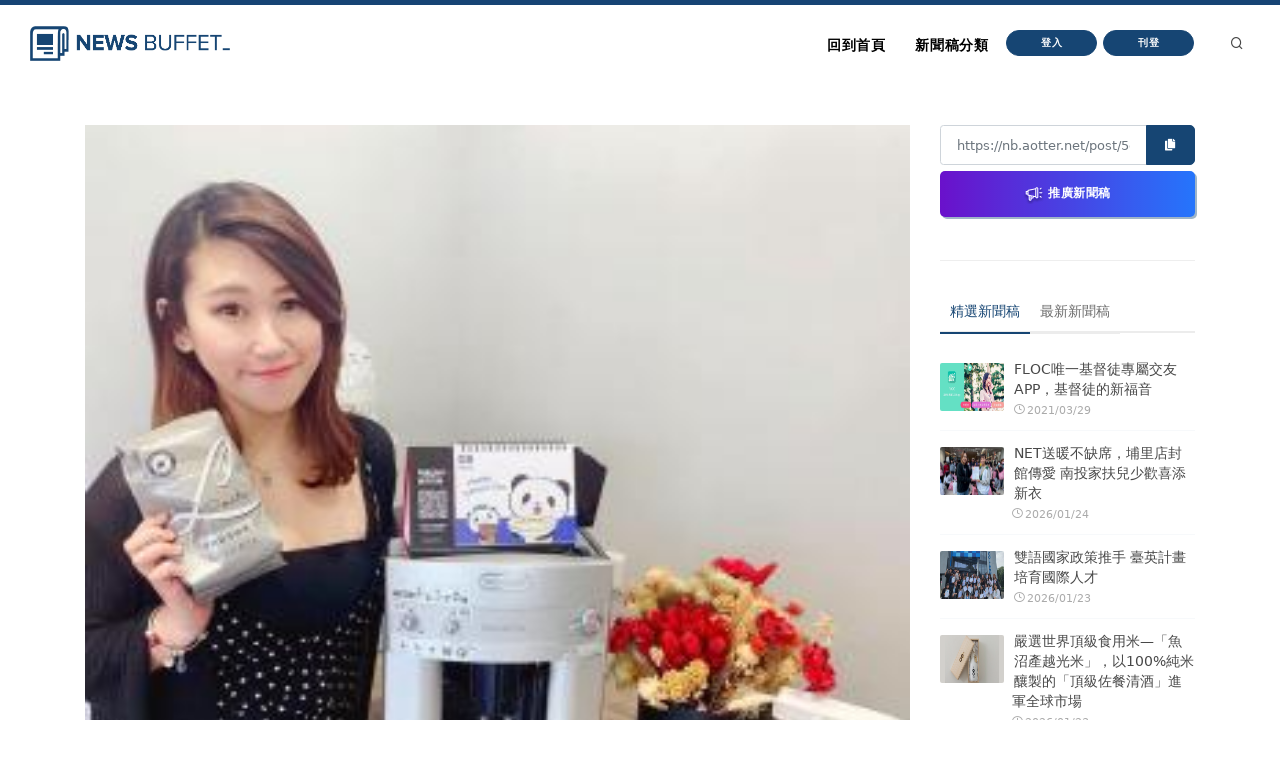

--- FILE ---
content_type: text/html
request_url: https://nb.aotter.net/post/5ede7ddf99798c3f8241fed8
body_size: 5700
content:
<!DOCTYPE html>
<html lang="zh">
<!-- Header -->
<head>
    <!-- Document title -->
        <title>樂天市場年度最強活動「Super Sale」整點特賣下殺五折起！ 「付清節」預算送禮必買懶人包   小資高貴族都開心 | NewsBuffet </title>

    <link rel="shortcut icon" href="/assets/images/logo_bw2.png" />
    <link rel="bookmark" href="/assets/images/logo_bw2.png" />

    <meta http-equiv="content-type" content="text/html; charset=utf-8" />
    <meta name="viewport" content="width=device-width, initial-scale=1" />
    <meta name="author" content="AOTTER" />

        <meta data-vue-meta="1" data-vmid="description" name="description" content="樂天市場觀察到站上「父親節」、「送禮」、「父親節禮物」等相關關鍵字搜尋量近一周激增3倍，消費者以25－45歲年齡為主，平均客單價介於1000－4000元之間。因此，樂天市場瞄準「付清節」送禮商機，推出小資族到高貴族都能輕鬆「付清」的父親節預算禮品必買懶人包，貼心為消費者依據不同商品金額分類、最優惠的父親節商品，輕鬆買、好康價，兒女們都能送出最滿滿誠意的禮物！">
        <meta data-vue-meta="1" property="og:title" content="樂天市場年度最強活動「Super Sale」整點特賣下殺五折起！ 「付清節」預算送禮必買懶人包   小資高貴族都開心">
        <meta data-vue-meta="1" property="og:type" content="website">
        <meta data-vue-meta="1" property="og:url" content="https://nb.aotter.net/post/5ede7ddf99798c3f8241fed8/%E6%A8%82%E5%A4%A9%E5%B8%82%E5%A0%B4%E5%B9%B4%E5%BA%A6%E6%9C%80%E5%BC%B7%E6%B4%BB%E5%8B%95SuperSale%E6%95%B4%E9%BB%9E%E7%89%B9%E8%B3%A3%E4%B8%8B%E6%AE%BA%E4%BA%94%E6%8A%98%E8%B5%B7%EF%BC%81%E4%BB%98%E6%B8%85%E7%AF%80%E9%A0%90%E7%AE%97%E9%80%81%E7%A6%AE%E5%BF%85%E8%B2%B7%E6%87%B6%E4%BA%BA%E5%8C%85%E5%B0%8F%E8%B3%87%E9%AB%98%E8%B2%B4%E6%97%8F%E9%83%BD%E9%96%8B%E5%BF%83">
        <meta data-vue-meta="1" property="og:description" content="樂天市場觀察到站上「父親節」、「送禮」、「父親節禮物」等相關關鍵字搜尋量近一周激增3倍，消費者以25－45歲年齡為主，平均客單價介於1000－4000元之間。因此，樂天市場瞄準「付清節」送禮商機，推出小資族到高貴族都能輕鬆「付清」的父親節預算禮品必買懶人包，貼心為消費者依據不同商品金額分類、最優惠的父親節商品，輕鬆買、好康價，兒女們都能送出最滿滿誠意的禮物！">
        <meta data-vue-meta="1" property="og:image" content="https://newsbuffet.aottercdn.com/oldmedia/c47f48c9-8039-4770-a014-51f861709088.jpg">
        <meta data-vue-meta="1" property="og:site_name" content="新聞稿自助吧 | NewsBuffet">

        <meta data-vue-meta="1" property="twitter:title" content="樂天市場年度最強活動「Super Sale」整點特賣下殺五折起！ 「付清節」預算送禮必買懶人包   小資高貴族都開心">
        <meta data-vue-meta="1" property="twitter:url" content="https://nb.aotter.net/post/5ede7ddf99798c3f8241fed8/%E6%A8%82%E5%A4%A9%E5%B8%82%E5%A0%B4%E5%B9%B4%E5%BA%A6%E6%9C%80%E5%BC%B7%E6%B4%BB%E5%8B%95SuperSale%E6%95%B4%E9%BB%9E%E7%89%B9%E8%B3%A3%E4%B8%8B%E6%AE%BA%E4%BA%94%E6%8A%98%E8%B5%B7%EF%BC%81%E4%BB%98%E6%B8%85%E7%AF%80%E9%A0%90%E7%AE%97%E9%80%81%E7%A6%AE%E5%BF%85%E8%B2%B7%E6%87%B6%E4%BA%BA%E5%8C%85%E5%B0%8F%E8%B3%87%E9%AB%98%E8%B2%B4%E6%97%8F%E9%83%BD%E9%96%8B%E5%BF%83">
        <meta data-vue-meta="1" property="twitter:description" content="樂天市場觀察到站上「父親節」、「送禮」、「父親節禮物」等相關關鍵字搜尋量近一周激增3倍，消費者以25－45歲年齡為主，平均客單價介於1000－4000元之間。因此，樂天市場瞄準「付清節」送禮商機，推出小資族到高貴族都能輕鬆「付清」的父親節預算禮品必買懶人包，貼心為消費者依據不同商品金額分類、最優惠的父親節商品，輕鬆買、好康價，兒女們都能送出最滿滿誠意的禮物！">
        <meta data-vue-meta="1" property="twitter:image" content="https://newsbuffet.aottercdn.com/oldmedia/c47f48c9-8039-4770-a014-51f861709088.jpg">

        <meta data-vue-meta="1" property="dable:item_id" content="5ede7ddf99798c3f8241fed8">
        <meta data-vue-meta="1" property="dable:title" content="樂天市場年度最強活動「Super Sale」整點特賣下殺五折起！ 「付清節」預算送禮必買懶人包   小資高貴族都開心">
        <meta data-vue-meta="1" property="dable:image" content="https://newsbuffet.aottercdn.com/oldmedia/c47f48c9-8039-4770-a014-51f861709088.jpg">

        <meta data-vue-meta="1" property="article:published_time" content="2019-08-05T04:34:50.918">
            <meta data-vue-meta="1" property="article:section" content="民生與消費">
                <meta data-vue-meta="1" property="article:section2" content="家用品">


    <!-- JSON-LD -->
        <script type="application/ld+json">{"@context":"https://schema.org","@graph":[{"@type":"NewsArticle","id":"https://nb.aotter.net/post/5ede7ddf99798c3f8241fed8newsarticle","headline":"樂天市場年度最強活動「Super Sale」整點特賣下殺五折起！ 「付清節」預算送禮必買懶人包   小資高貴族都開心","name":"樂天市場年度最強活動「Super Sale」整點特賣下殺五折起！ 「付清節」預算送禮必買懶人包   小資高貴族都開心","description":"樂天市場觀察到站上「父親節」、「送禮」、「父親節禮物」等相關關鍵字搜尋量近一周激增3倍，消費者以25－45歲年齡為主，平均客單價介於1000－4000元之間。因此，樂天市場瞄準「付清節」送禮商機，推出小資族到高貴族都能輕鬆「付清」的父親節預算禮品必買懶人包，貼心為消費者依據不同商品金額分類、最優惠的父親節商品，輕鬆買、好康價，兒女們都能送出最滿滿誠意的禮物！","image":["https://newsbuffet.aottercdn.com/oldmedia/c47f48c9-8039-4770-a014-51f861709088.jpg"],"datePublished":"2019-08-05T04:34:50+08:00","dateModified":"2019-08-05T04:34:50+08:00","author":[{"@type":"Person","@id":"https://nb.aotter.net","name":"新聞稿自助吧 | NewsBuffet","url":"https://nb.aotter.net"}],"publisher":{"@type":"Organization","@id":"https://nb.aotter.net#organization","name":"newsbuffet","url":"https://nb.aotter.net","logo":{"@type":"ImageObject","id":"https://nb.aotter.net/assets/images/fbmeta.png","url":"https://nb.aotter.net/assets/images/fbmeta.png","width":"115","height":"34"}}},{"@type":"BlogPosting","id":"https://nb.aotter.net/post/5ede7ddf99798c3f8241fed8newsarticle","headline":"樂天市場年度最強活動「Super Sale」整點特賣下殺五折起！ 「付清節」預算送禮必買懶人包   小資高貴族都開心","name":"樂天市場年度最強活動「Super Sale」整點特賣下殺五折起！ 「付清節」預算送禮必買懶人包   小資高貴族都開心","description":"樂天市場觀察到站上「父親節」、「送禮」、「父親節禮物」等相關關鍵字搜尋量近一周激增3倍，消費者以25－45歲年齡為主，平均客單價介於1000－4000元之間。因此，樂天市場瞄準「付清節」送禮商機，推出小資族到高貴族都能輕鬆「付清」的父親節預算禮品必買懶人包，貼心為消費者依據不同商品金額分類、最優惠的父親節商品，輕鬆買、好康價，兒女們都能送出最滿滿誠意的禮物！","image":["https://newsbuffet.aottercdn.com/oldmedia/c47f48c9-8039-4770-a014-51f861709088.jpg"],"datePublished":"2019-08-05T04:34:50+08:00","dateModified":"2019-08-05T04:34:50+08:00","author":[{"@type":"Person","@id":"https://nb.aotter.net","name":"新聞稿自助吧 | NewsBuffet","url":"https://nb.aotter.net"}],"publisher":{"@type":"Organization","@id":"https://nb.aotter.net#organization","name":"newsbuffet","url":"https://nb.aotter.net","logo":{"@type":"ImageObject","id":"https://nb.aotter.net/assets/images/fbmeta.png","url":"https://nb.aotter.net/assets/images/fbmeta.png","width":"115","height":"34"}}},{"@type":"WebPage","id":"https://nb.aotter.net/post/5ede7ddf99798c3f8241fed8#webpage","name":"樂天市場年度最強活動「Super Sale」整點特賣下殺五折起！ 「付清節」預算送禮必買懶人包   小資高貴族都開心","url":"https://nb.aotter.net/post/5ede7ddf99798c3f8241fed8","isPartOf":{"@id":"https://nb.aotter.net#website"},"breadcrumb":{"@id":"https://nb.aotter.net/post/5ede7ddf99798c3f8241fed8#breadcrumb"}},{"@type":"BreadcrumbList","id":"https://nb.aotter.net/post/5ede7ddf99798c3f8241fed8#breadcrumb","itemListElement":[{"@type":"ListItem","position":"1","item":{"@id":"https://nb.aotter.net","name":"首頁"}},{"@type":"ListItem","position":"2","item":{"@id":"https://nb.aotter.net/post","name":"文章"}},{"@type":"ListItem","position":"3","item":{"@id":"https://nb.aotter.net/category/Livelihood & Consumption","name":"民生與消費"}},{"@type":"ListItem","position":"4","item":{"@id":"https://nb.aotter.net/category/sub/Grocery","name":"家用品"}},{"@type":"ListItem","position":"5","item":{"@id":"https://nb.aotter.net/post/5ede7ddf99798c3f8241fed8","name":"樂天市場年度最強活動「Super Sale」整點特賣下殺五折起！ 「付清節」預算送禮必買懶人包   小資高貴族都開心"}}]},{"@type":"WebSite","@id":"https://nb.aotter.net#website","name":"新聞稿自助吧 | NewsBuffet","url":"https://nb.aotter.net","publisher":{"@id":"https://nb.aotter.net#organization"}},{"@type":"Organization","@id":"https://nb.aotter.net#organization","name":"newsbuffet","url":"https://nb.aotter.net","logo":{"@type":"ImageObject","id":"https://nb.aotter.net/assets/images/fbmeta.png","url":"https://nb.aotter.net/assets/images/fbmeta.png","width":"115","height":"34"}}]}</script>

    <!-- Stylesheets & Fonts -->
    <link href="/assets/css/plugins.css" rel="stylesheet">
    <link href="/assets/css/style.css" rel="stylesheet">
    <link href="/assets/css/custom.css" rel="stylesheet">


    <!--Plugins-->
    <script src="https://cdnjs.cloudflare.com/ajax/libs/popper.js/1.16.1/umd/popper.min.js"></script>
    <script src="/assets/js/jquery.js"></script>
    <script src="/assets/js/plugins.js"></script>

    <!-- start: trek sdk -->
    <script>
        if(true) {
            (function(w, d, s, src, n) {
                var js, ajs = d.getElementsByTagName(s)[0];
                if (d.getElementById(n)) return;
                js = d.createElement(s); js.id = n;
                w[n] = w[n] || function() { (w[n].q = w[n].q || []).push(arguments) }; w[n].l = 1 * new Date();
                js.async = 1; js.src = src; ajs.parentNode.insertBefore(js, ajs)
            })(window, document, 'script', 'https://static.aottercdn.com/trek/sdk/3.4.5/sdk.js', 'AotterTrek');

            // Notice: replace your own client id or use our test id.
            AotterTrek('init', 'xXxMyDXioWzNVdkrNxtD');
        }
    </script>
    <!-- end: trek sdk -->
    <!-- Google tag (gtag.js) -->
    <script async src="https://www.googletagmanager.com/gtag/js?id=G-YN0W94C2V7"></script>
    <script>
        if(true) {
            window.dataLayer = window.dataLayer || [];
            function gtag(){ dataLayer.push(arguments); }
            gtag('js', new Date());
            gtag('config', 'G-YN0W94C2V7');
        }
    </script>
</head>
<body>
<!-- Body Inner -->
<div class="body-inner">
    <!-- Header -->
<!-- Header -->
<header id="header" class="nb sticky-top" data-fullwidth="true">
    <div class="header-inner">
        <div class="container">
            <!--Logo-->
            <div id="logo">
                <a href="/">
                    <span class="logo-default nb-logo"><img class="mt-4" src="/assets/images/logo_blue.png"></span>
                </a>
            </div>
            <!--End: Logo-->
            <!-- Search -->
            <div id="search"><a id="btn-search-close" class="btn-search-close" aria-label="Close search form"><i class="icon-x"></i></a>
                <form class="search-form" action="search-results-page.html" method="get">
                    <input id="searchTitle" class="form-control" name="q" type="search" placeholder="輸入關鍵字..." />
                    <span class="text-muted">輸入標題關鍵字後按"Enter"，或按"ESC"離開</span>
                </form>
            </div>
            <!-- end: search -->
            <!--Header Extras-->
            <div class="header-extras m-l-20">
                <ul>
                    <li>
                        <a id="btn-search" href="#"> <i class="icon-search"></i></a>
                    </li>
                </ul>
            </div>
            <!--end: Header Extras-->
            <!--Navigation Resposnive Trigger-->
            <div id="mainMenu-trigger">
                <a class="lines-button x"><span class="lines"></span></a>
            </div>
            <!--end: Navigation Resposnive Trigger-->
            <!--Navigation-->
            <div id="mainMenu">
                <div class="container">
                    <nav>
                        <ul>
                            <li class="list-unstyled ml-1 text-bold text-info">

                            </li>
                            <li id="returnIndex"><a href="/">回到首頁</a></li>
                            <li class="dropdown"><a href="#">新聞稿分類</a>
                                <ul class="dropdown-menu">
                                    <li class="dropdown-submenu"><a href="/category/News">新聞</a>
                                            <ul class="dropdown-menu">
                                                <li><a href="/category/News/sub/News">新聞時事</a></li>
                                            </ul>
                                    <li class="dropdown-submenu"><a href="/category/Business">商品與服務</a>
                                            <ul class="dropdown-menu">
                                                <li><a href="/category/Business/sub/Business">商業</a></li>
                                                <li><a href="/category/Business/sub/Travel">旅行</a></li>
                                                <li><a href="/category/Business/sub/RealEstate">房地產</a></li>
                                                <li><a href="/category/Business/sub/Auto">汽車交通</a></li>
                                            </ul>
                                    <li class="dropdown-submenu"><a href="/category/Science &amp; Technology">科學與科技</a>
                                            <ul class="dropdown-menu">
                                                <li><a href="/category/Science &amp; Technology/sub/Science">科學</a></li>
                                                <li><a href="/category/Science &amp; Technology/sub/Technology">3C產品</a></li>
                                                <li><a href="/category/Science &amp; Technology/sub/Internet">網路電信</a></li>
                                            </ul>
                                    <li class="dropdown-submenu"><a href="/category/Government &amp; Education">政府與教育</a>
                                            <ul class="dropdown-menu">
                                                <li><a href="/category/Government &amp; Education/sub/Government">公家單位</a></li>
                                                <li><a href="/category/Government &amp; Education/sub/Jobs &amp; Education">教育與職涯</a></li>
                                                <li><a href="/category/Government &amp; Education/sub/Society">人群與社會</a></li>
                                            </ul>
                                    <li class="dropdown-submenu"><a href="/category/Entertainment">娛樂</a>
                                            <ul class="dropdown-menu">
                                                <li><a href="/category/Entertainment/sub/Books">圖書</a></li>
                                                <li><a href="/category/Entertainment/sub/Sports">運動</a></li>
                                                <li><a href="/category/Entertainment/sub/Leisure">休閒活動</a></li>
                                                <li><a href="/category/Entertainment/sub/Entertainment">藝術娛樂</a></li>
                                                <li><a href="/category/Entertainment/sub/Community">線上社群</a></li>
                                                <li><a href="/category/Entertainment/sub/Games">遊戲與手遊</a></li>
                                            </ul>
                                    <li class="dropdown-submenu"><a href="/category/Livelihood &amp; Consumption">民生與消費</a>
                                            <ul class="dropdown-menu">
                                                <li><a href="/category/Livelihood &amp; Consumption/sub/Apparels">服飾</a></li>
                                                <li><a href="/category/Livelihood &amp; Consumption/sub/Accessories">精品</a></li>
                                                <li><a href="/category/Livelihood &amp; Consumption/sub/Grocery">家用品</a></li>
                                                <li><a href="/category/Livelihood &amp; Consumption/sub/Health &amp; Beauty">美妝美容</a></li>
                                                <li><a href="/category/Livelihood &amp; Consumption/sub/Food &amp; Beverage">食品飲料</a></li>
                                                <li><a href="/category/Livelihood &amp; Consumption/sub/Home">居家生活</a></li>
                                                <li><a href="/category/Livelihood &amp; Consumption/sub/Pharma">醫療保健</a></li>
                                                <li><a href="/category/Livelihood &amp; Consumption/sub/Liquor">酒類</a></li>
                                                <li><a href="/category/Livelihood &amp; Consumption/sub/Tobacco">煙草製品</a></li>
                                            </ul>
                                </ul>
                            </li>
                            <li>
                                    <button type="button" class="btn btn-rounded btn-reveal btn-xs" onclick="document.cookie = 'quarkus-redirect-location=; expires=Thu, 01 Jan 1970 00:00:00 UTC; path=/;'; document.cookie = 'quarkus-redirect-location=management';document.location = 'https://account.aotter.net/auth/oauth2?client_id=OiUdUwRy9fGSKixSCnq5&amp;redirect_uri=https%3A%2F%2Fnb.aotter.net%2Fauth%2Faotter%2Fcallback&amp;scope=email+profile&amp;access_type=offline&amp;login_type=1'">
                                        <span>登入</span><i class="icon-chevron-right"></i>
                                    </button>
                            </li>
                            <li>
                                    <button type="button" class="btn btn-rounded btn-reveal btn-xs" onclick="document.cookie = 'quarkus-redirect-location=; expires=Thu, 01 Jan 1970 00:00:00 UTC; path=/;'; document.cookie = 'quarkus-redirect-location=postEdit';document.location = 'https://account.aotter.net/auth/oauth2?client_id=OiUdUwRy9fGSKixSCnq5&amp;redirect_uri=https%3A%2F%2Fnb.aotter.net%2Fauth%2Faotter%2Fcallback&amp;scope=email+profile&amp;access_type=offline&amp;login_type=1'">
                                        <span>刊登</span><i class="icon-corner-down-left"></i>
                                    </button>

                            </li>
                            <li>
                            </li>
                        </ul>
                    </nav>
                </div>
            </div>
            <!--END: NAVIGATION-->
        </div>
    </div>
</header>
<!-- end: Header -->

<script>
    var input = document.getElementById("searchTitle");
    input.addEventListener("keypress", function(event) {
        if (event.key === "Enter") {
            event.preventDefault();
            window.location.href = '/search?q='+ input.value;
            input.value = null
            document.getElementById("btn-search-close").click();
        }
    });
</script>


    <!-- Content -->
<!DOCTYPE html><html lang=""><head><meta charset="utf-8"><meta http-equiv="X-UA-Compatible" content="IE=edge"><meta name="viewport" content="width=device-width,initial-scale=1"><link rel="icon" href="/assets/webapp/favicon.png"><link href="/assets/webapp/js/chunk-2d0bff20.a56f60be.js" rel="prefetch"><link href="/assets/webapp/css/app.d90276ce.css" rel="preload" as="style"><link href="/assets/webapp/css/chunk-vendors.03973a9c.css" rel="preload" as="style"><link href="/assets/webapp/js/app.ad0f07ec.js" rel="preload" as="script"><link href="/assets/webapp/js/chunk-vendors.688d82d9.js" rel="preload" as="script"><link href="/assets/webapp/css/chunk-vendors.03973a9c.css" rel="stylesheet"><link href="/assets/webapp/css/app.d90276ce.css" rel="stylesheet"></head><body><noscript><strong>We're sorry but AotterNewsBuffet2.0 doesn't work properly without JavaScript enabled. Please enable it to continue.</strong></noscript><div id="app"></div><script src="/assets/webapp/js/chunk-vendors.688d82d9.js"></script><script src="/assets/webapp/js/app.ad0f07ec.js"></script></body></html>
<!-- Footer -->
<footer id="footer">
    <div class="footer-content">
        <div class="container">
            <div class="row">
                <div class="col-lg-4">
                    <div class="widget">
                        <div class="widget-title">NewsBuffet 新聞稿自助吧</div>
                        <p class="mb-5">新聞稿的好去處，三分鐘上稿完成，最快接觸最多讀者的方案！</p>
                            <a onclick="document.cookie = 'quarkus-redirect-location=; expires=Thu, 01 Jan 1970 00:00:00 UTC; path=/;'; document.cookie = 'quarkus-redirect-location=postEdit';document.location = 'https://account.aotter.net/auth/oauth2?client_id=OiUdUwRy9fGSKixSCnq5&amp;redirect_uri=https%3A%2F%2Fnb.aotter.net%2Fauth%2Faotter%2Fcallback&amp;scope=email+profile&amp;access_type=offline&amp;login_type=1'"
                            class="btn btn-lg btn-inverted w-100-sm">刊登新聞稿</a>
                    </div>
                </div>
                <div class="col-lg-4">
                    <div class="widget">
                        <div class="widget-title">立即購買新聞稿曝光</div>
                        <p class="mb-5">發一篇新聞稿透通到各大媒體的最快速、最便捷的方案！</p>
                            <a onclick="document.cookie = 'quarkus-redirect-location=; expires=Thu, 01 Jan 1970 00:00:00 UTC; path=/;'; document.cookie = 'quarkus-redirect-location=promotion';document.location = 'https://account.aotter.net/auth/oauth2?client_id=OiUdUwRy9fGSKixSCnq5&amp;redirect_uri=https%3A%2F%2Fnb.aotter.net%2Fauth%2Faotter%2Fcallback&amp;scope=email+profile&amp;access_type=offline&amp;login_type=1'"
                            class="btn btn-lg btn-inverted w-100-sm">讓新聞稿曝光</a>
                    </div>
                </div>
                <div class="col-lg-4">
                    <div class="widget">
                        <div class="widget-title">分析新聞稿成效</div>
                        <p class="mb-5">透過Trek數據平台的分析讓您知道你的新聞稿成效表現如何？</p>
                        <a target="_blank"  href="https://trek.aotter.net/" class="btn btn-lg btn-inverted w-100-sm">我想了解</a>
                    </div>
                </div>
            </div>
        </div>
    </div>
    <div class="copyright-content">
        <div class="container">
            <div class="copyright-text text-center">COPYRIGHT &copy; 2022 Aotter Inc.</div>
            <div class="text-center flex xs12 xl2 lg3 md3 sm5">
                <span><a href="/policy/publish">| 刊登政策 </a></span>
                <span><a href="/policy/tou">| 服務條款 </a></span>
                <span><a href="/policy/privacy">| 隱私權政策 </a></span>
                <span><a href="mailto:service@aotter.net?subject=【NEWSBUFFET】聯絡我們或回報問題&body=您好，歡迎使用 NEWSBUFFET 新聞稿自助吧，請告訴我們 (1) 您遇到的問題或提供建議 (2) 姓名 (3) 帳號 Email (4) 聯絡電話（選填），謝謝！" >| 聯絡我們 </a></span>
                <span>| </span>
            </div>
        </div>
    </div>
    <div id="dablewidget_3o5NBk7j" data-widget_id="3o5NBk7j" class="d-none pt-5"></div>
</footer>
<!-- end: Footer -->
</div>
<!-- end: Body Inner -->
<!-- Scroll top -->
<a id="scrollTop"><i class="icon-chevron-up"></i><i class="icon-chevron-up"></i></a>
<script src="/assets/js/functions.js"></script>
</body>
</html>



--- FILE ---
content_type: text/javascript;charset=UTF-8
request_url: https://nb.aotter.net/assets/js/functions.js
body_size: 26911
content:
//----------------------------------------------------/
//
//      POLO - HTML5 Template
//      Author: INSPIRO - Ardian Berisha
//      Version: v5.9.6
//      Update: January 23, 2020
//
//----------------------------------------------------/
//INSPIRO Global var
var INSPIRO = {},
    $ = jQuery.noConflict();
(function($) {
    "use strict";
    // Predefined Global Variables
    var $window = $(window),
        $theme_color = '#2250fc',
        //Main
        $body = $('body'),
        $bodyInner = $('.body-inner'),
        $section = $('section'),
        //Header
        $topbar = $('#topbar'),
        $header = $('#header'),
        $headerCurrentClasses = $header.attr('class'),
        //Logo
        headerLogo = $('#logo'),
        //Menu
        $mainMenu = $('#mainMenu'),
        $mainMenuTriggerBtn = $("#mainMenu-trigger a, #mainMenu-trigger button"),
        $pageMenu = $('.page-menu'),
        //Slider
        $slider = $('#slider'),
        $inspiroSlider = $('.inspiro-slider'),
        $carousel = $('.carousel'),
        /*Grid Layout*/
        $gridLayout = $(".grid-layout"),
        $gridFilter = $(".grid-filter"),
        windowWidth = $window.width();
    if ($gridFilter.length > 0) {
        $gridFilter = $gridFilter;
    } else {
        $gridFilter = $(".page-grid-filter");
    }
    //Check if header exist
    if ($header.length > 0) {
        var $headerOffsetTop = $header.offset().top;
    }
    var Events = {
            browser: {
                isMobile: function() {
                    if (navigator.userAgent.match(/(iPhone|iPod|iPad|Android|BlackBerry)/)) {
                        return true;
                    } else {
                        return false;
                    }
                }
            }
        }
        //Settings
    var Settings = {
            isMobile: Events.browser.isMobile,
            submenuLight: $header.hasClass('submenu-light') == true ? true : false,
            menuIsOpen: false,
            menuOverlayOpened: false
        }
        //Window breakpoints
    $(window).breakpoints({
        breakpoints: [{
            "name": "xs",
            "width": 0
        }, {
            "name": "sm",
            "width": 576
        }, {
            "name": "md",
            "width": 768
        }, {
            "name": "lg",
            "width": 1025
        }, {
            "name": "xl",
            "width": 1200
        }]
    });
    var currentBreakpoint = $(window).breakpoints("getBreakpoint");
    $body.addClass('breakpoint-' + currentBreakpoint);
    $(window).bind("breakpoint-change", function(breakpoint) {
        $body.removeClass('breakpoint-' + breakpoint.from);
        $body.addClass('breakpoint-' + breakpoint.to);
    });
    $(window).breakpoints("greaterEqualTo", "lg", function() {
        $body.addClass('b--desktop');
        $body.removeClass('b--responsive');
    });
    $(window).breakpoints("lessThan", "lg", function() {
        $body.removeClass('b--desktop');
        $body.addClass('b--responsive');
    });
    INSPIRO.core = {
        functions: function() {
            INSPIRO.core.scrollTop();
            INSPIRO.core.rtlStatus();
            INSPIRO.core.rtlStatusActivate();
            INSPIRO.core.equalize();
            INSPIRO.core.customHeight();
            INSPIRO.core.darkTheme();
        },
        scrollTop: function() {
            var $scrollTop = $('#scrollTop');
            if ($scrollTop.length > 0) {
                var scrollOffset = $body.attr('data-offset') || 400;
                if ($window.scrollTop() > scrollOffset) {
                    if ($body.hasClass("frame")) {
                        $scrollTop.css({
                            'bottom': '46px',
                            'opacity': 1,
                            'z-index': 199
                        });
                    } else {
                        $scrollTop.css({
                            'bottom': '26px',
                            'opacity': 1,
                            'z-index': 199
                        });
                    }
                } else {
                    $scrollTop.css({
                        'bottom': '16px',
                        'opacity': 0
                    });
                }
                $scrollTop.off('click').on('click', function() {
                    $('body,html').stop(true).animate({
                        'scrollTop': 0
                    }, 1000, 'easeInOutExpo');
                    return false;
                });
            }
        },
        rtlStatus: function() {
            var $rtlStatusCheck = $("html").attr("dir");
            if ($rtlStatusCheck == "rtl") {
                return true;
            }
            return false;
        },
        rtlStatusActivate: function() {
            if (INSPIRO.core.rtlStatus() == true) {
                $('head').append('<link rel="stylesheet" type="text/css" href="css/rtl.css">');
            }
        },
        equalize: function() {
            var $equalize = $('.equalize');
            if ($equalize.length > 0) {
                $equalize.each(function() {
                    var elem = $(this),
                        selectorItem = elem.find(elem.attr('data-equalize-item')) || "> div",
                        maxHeight = 0;
                    selectorItem.each(function() {
                        if ($(this).outerHeight(true) > maxHeight) {
                            maxHeight = $(this).outerHeight(true);
                        }
                    });
                    selectorItem.height(maxHeight);
                });
            }
        },
        customHeight: function(setHeight) {
            var $customHeight = $('.custom-height');
            if ($customHeight.length > 0) {
                $customHeight.each(function() {
                    var elem = $(this),
                        elemHeight = elem.attr('data-height') || 400,
                        elemHeightLg = elem.attr('data-height-lg') || elemHeight,
                        elemHeightMd = elem.attr('data-height-md') || elemHeightLg,
                        elemHeightSm = elem.attr('data-height-sm') || elemHeightMd,
                        elemHeightXs = elem.attr('data-height-xs') || elemHeightSm;

                    function customHeightBreakpoint(setHeight) {
                        if (setHeight) {
                            elem = setHeight;
                        }
                        switch ($(window).breakpoints("getBreakpoint")) {
                            case "xs":
                                elem.height(elemHeightXs);
                                break;
                            case "sm":
                                elem.height(elemHeightSm);
                                break;
                            case "md":
                                elem.height(elemHeightMd);
                                break;
                            case "lg":
                                elem.height(elemHeightLg);
                                break;
                            case "xl":
                                elem.height(elemHeight);
                                break;
                        }
                    }
                    customHeightBreakpoint(setHeight);
                    $(window).resize(function() {
                        setTimeout(function() {
                            customHeightBreakpoint(setHeight);
                        }, 100);
                    });
                });
            }
        },
        darkTheme: function(setHeight) {
            if ($body.hasClass("dark")) {
                var $darkElement = $('[data-dark-src]');
                $darkElement.each(function() {
                    var elem = $(this),
                        elemDarkSrc = elem.attr("data-dark-src");
                    if (elemDarkSrc) {
                        elem.attr("src", elemDarkSrc);
                    }
                });
            }
        }
    };
    INSPIRO.header = {
        functions: function() {
            INSPIRO.header.logoStatus();
            INSPIRO.header.stickyHeader();
            INSPIRO.header.topBar();
            INSPIRO.header.search();
            INSPIRO.header.mainMenu();
            INSPIRO.header.mainMenuOverlay();
            INSPIRO.header.pageMenu();
            INSPIRO.header.sidebarOverlay();
            INSPIRO.header.dotsMenu();
            INSPIRO.header.onepageMenu();
        },
        logoStatus: function(status) {
            var headerLogoDefault = headerLogo.find($('.logo-default')),
                headerLogoDark = headerLogo.find($('.logo-dark')),
                headerLogoFixed = headerLogo.find('.logo-fixed'),
                headerLogoResponsive = headerLogo.find('.logo-responsive');

            if ($header.hasClass("header-sticky") && headerLogoFixed.length > 0) {
                headerLogoDefault.css("display", "none");
                headerLogoDark.css("display", "none");
                headerLogoResponsive.css("display", "none");
                headerLogoFixed.css("display", "block");
            } else {
                headerLogoDefault.removeAttr("style")
                headerLogoDark.removeAttr("style");
                headerLogoResponsive.removeAttr("style");
                headerLogoFixed.removeAttr("style");
            }
            $(window).breakpoints("lessThan", "lg", function() {
                if (headerLogoResponsive.length > 0) {
                    headerLogoDefault.css("display", "none");
                    headerLogoDark.css("display", "none");
                    headerLogoFixed.css("display", "none");
                    headerLogoResponsive.css("display", "block");
                }
            });
        },
        stickyHeader: function() {

            var elem = $(this),
                shrinkHeader = elem.attr('data-shrink') || 0,
                shrinkHeaderActive = elem.attr('data-sticky-active') || 200,
                scrollOnTop = $window.scrollTop(),
                darkClassRemoved;

            if ($header.hasClass("header-modern")) {
                shrinkHeader = 300;
            }

            $(window).breakpoints("greaterEqualTo", "lg", function() {

                if (!$header.is(".header-disable-fixed")) {
                    if (scrollOnTop > $headerOffsetTop + shrinkHeader) {
                        $header.addClass('header-sticky');
                        if (scrollOnTop > $headerOffsetTop + shrinkHeaderActive) {
                            $header.addClass('sticky-active');
                            if (Settings.submenuLight) {
                                $header.removeClass('dark');
                                darkClassRemoved = true;
                            }
                            INSPIRO.header.logoStatus();
                        }
                    } else {
                        $header.removeClass().addClass($headerCurrentClasses);
                        INSPIRO.header.logoStatus();
                    }
                }
            });


            $(window).breakpoints("lessThan", "lg", function() {

                if ($header.attr('data-responsive-fixed') == "true") {
                    if (scrollOnTop > $headerOffsetTop + shrinkHeader) {
                        $header.addClass('header-sticky');
                        if (scrollOnTop > $headerOffsetTop + shrinkHeaderActive) {
                            $header.addClass('sticky-active');
                            if (Settings.submenuLight) {
                                $header.removeClass('dark');
                                darkClassRemoved = true;
                            }
                            INSPIRO.header.logoStatus();
                        }
                    } else {
                        $header.removeClass().addClass($headerCurrentClasses);
                        INSPIRO.header.logoStatus();
                    }
                }

            });

        },
        //chkd
        topBar: function() {
            if ($topbar.length > 0) {
                $("#topbar .topbar-dropdown .topbar-form").each(function(index, element) {
                    if ($window.width() - ($(element).width() + $(element).offset().left) < 0) {
                        $(element).addClass('dropdown-invert');
                    }
                });
            }
        },
        search: function() {
            var $search = $('#search');
            if ($search.length > 0) {
                var searchBtn = $('#btn-search'),
                    searchBtnClose = $('#btn-search-close'),
                    searchInput = $search.find('.form-control');

                function openSearch() {
                    $body.addClass('search-open');
                    searchInput.focus();
                }

                function closeSearch() {
                    $body.removeClass('search-open');
                    searchInput.value = '';
                }
                searchBtn.on('click', function() {
                    openSearch();
                    return false;
                });
                searchBtnClose.on('click', function() {
                    closeSearch();
                    return false;
                });
                document.addEventListener('keyup', function(ev) {
                    if (ev.keyCode == 27) {
                        closeSearch();
                    }
                });
            }
        },
        mainMenu: function() {
            if ($mainMenu.length > 0) {
                var $menuItemLinks = $("#mainMenu nav > ul > li.dropdown > a, .dropdown-submenu > a, .dropdown-submenu > span, .page-menu nav > ul > li.dropdown > a"),
                    $triggerButton = $("#mainMenu-trigger a, #mainMenu-trigger button"),
                    darkClassRemoved,
                    processing = false,
                    triggerEvent;
                $triggerButton.on('click', function(e) {
                    var elem = $(this);
                    e.preventDefault();
                    $(window).breakpoints("lessThan", "lg", function() {
                        var openMenu = function() {
                            if (!processing) {
                                processing = true;
                                Settings.menuIsOpen = true;
                                if (Settings.submenuLight) {
                                    $header.removeClass('dark');
                                    darkClassRemoved = true;
                                }
                                elem.addClass('toggle-active');
                                $body.addClass('mainMenu-open');
                                INSPIRO.header.logoStatus();
                                $mainMenu.animate({
                                    'min-height': $window.height()
                                }, {
                                    duration: 500,
                                    easing: "easeInOutQuart",
                                    start: function() {
                                        setTimeout(function() {
                                            $mainMenu.addClass('menu-animate');
                                        }, 300);
                                    },
                                    complete: function() {
                                        processing = false;
                                    }
                                });
                            }
                        };
                        var closeMenu = function() {
                            if (!processing) {
                                processing = true;
                                Settings.menuIsOpen = false;
                                INSPIRO.header.logoStatus();
                                $mainMenu.animate({
                                    'min-height': 0
                                }, {
                                    start: function() {
                                        $mainMenu.removeClass('menu-animate');
                                    },
                                    done: function() {
                                        $body.removeClass('mainMenu-open');
                                        elem.removeClass('toggle-active');
                                        if (Settings.submenuLight && darkClassRemoved) {
                                            $header.addClass('dark');
                                        }
                                    },
                                    duration: 500,
                                    easing: "easeInOutQuart",
                                    complete: function() {
                                        processing = false;
                                    }
                                });
                            }
                        };
                        if (!Settings.menuIsOpen) {
                            triggerEvent = openMenu();
                        } else {
                            triggerEvent = closeMenu();
                        }
                    });
                });
                $menuItemLinks.on('click', function(e) {
                    $(this).parent('li').siblings().removeClass('hover-active');
                    $(this).parent('li').toggleClass('hover-active');
                    e.stopPropagation();
                    e.preventDefault();
                });
                $body.on('click', function(e) {
                    $mainMenu.find('.hover-active').removeClass('hover-active');
                });
                /*invert menu fix*/
                $(window).breakpoints("greaterEqualTo", "lg", function() {
                    var $menuLastItem = $("nav > ul > li:last-child"),
                        $menuLastItemUl = $("nav > ul > li:last-child > ul"),
                        $menuLastInvert = $menuLastItemUl.width() - $menuLastItem.width(),
                        $menuItems = $("nav > ul > li").find(".dropdown-menu");
                    $menuItems.css('display', 'block');
                    $('.dropdown:not(.mega-menu-item) ul ul').each(function(index, element) {
                        if ($window.width() - ($(element).width() + $(element).offset().left) < 0) {
                            $(element).addClass('menu-invert');
                        }
                    });
                    if ($window.width() - ($menuLastItemUl.width() + $menuLastItem.offset().left) < 0) {
                        $menuLastItemUl.addClass('menu-last');
                    }
                    $menuItems.css('display', '');
                });
            }
        },
        mainMenuOverlay: function() {},
        /*Page Menu*/
        pageMenu: function() {
            if ($pageMenu.length > 0) {
                $pageMenu.each(function() {
                    $(this).find("#pageMenu-trigger").on("click", function() {
                        $pageMenu.toggleClass("page-menu-active");
                        $pageMenu.toggleClass("items-visible");
                    });
                });
            }
        },
        sidebarOverlay: function() {
            var sidebarOverlay = $('#side-panel');
            if (sidebarOverlay.length > 0) {
                sidebarOverlay.css("opacity", 1);
                $("#close-panel").on("click", function() {
                    $body.removeClass("side-panel-active");
                    $("#side-panel-trigger").removeClass("toggle-active");
                });
            }
        },
        dotsMenu: function() {
            var $dotsMenu = $('#dotsMenu'),
                $dotsMenuItems = $dotsMenu.find("ul > li > a");
            if ($dotsMenu.length > 0) {
                $dotsMenuItems.on('click', function() {
                    $dotsMenuItems.parent("li").removeClass('current');
                    $(this).parent("li").addClass('current');
                    return false;
                });
                $dotsMenuItems.parents("li").removeClass('current');
                $dotsMenu.find('a[href="#' + INSPIRO.header.currentSection() + '"]').parent("li").addClass('current');
            }
        },
        onepageMenu: function() {
            if ($mainMenu.hasClass("menu-one-page")) {
                var $currentMenuItem = "current";
                $(window).on("scroll", function() {
                    var $currentSection = INSPIRO.header.currentSection();
                    $mainMenu.find("nav > ul > li > a").parents("li").removeClass($currentMenuItem);
                    $mainMenu.find('nav > ul > li > a[href="#' + $currentSection + '"]').parent("li").addClass($currentMenuItem);
                });
            }
        },
        currentSection: function() {
            var elemCurrent = "body";
            $section.each(function() {
                var elem = $(this),
                    elemeId = elem.attr("id");
                if ((elem.offset().top - $window.height() / 3 < $window.scrollTop()) && (elem.offset().top + elem.height() - $window.height() / 3 > $window.scrollTop())) {
                    elemCurrent = elemeId;
                }
            });
            return elemCurrent;
        }
    };
    INSPIRO.slider = {
        functions: function() {
            INSPIRO.slider.inspiroSlider();
            INSPIRO.slider.carousel();
        },
        inspiroSlider: function() {
            if ($inspiroSlider.length > 0) {
                //Check if flickity plugin is loaded
                if (typeof $.fn.flickity === 'undefined') {
                    INSPIRO.elements.notification("Warning", "jQuery flickity slider plugin is missing in plugins.js file.", "danger")
                    return true;
                }
                var defaultAnimation = "fadeInUp";

                function animate_captions($elem) {
                    var $captions = $elem;
                    $captions.each(function() {
                        var $captionElem = $(this),
                            animationDuration = "600ms";
                        if ($(this).attr("data-animate-duration")) {
                            animationDuration = $(this).attr("data-animate-duration") + "ms";
                        }
                        $captionElem.css({
                            opacity: 0
                        });
                        $(this).css("animation-duration", animationDuration);
                    });
                    $captions.each(function(index) {
                        var $captionElem = $(this),
                            captionDelay = $captionElem.attr("data-caption-delay") || (index * 350 + 1000),
                            captionAnimation = $captionElem.attr('data-caption-animate') || defaultAnimation;
                        var t = setTimeout(function() {
                            $captionElem.css({
                                opacity: 1
                            });
                            $captionElem.addClass(captionAnimation);
                        }, captionDelay);
                    });
                }

                function hide_captions($elem) {
                    var $captions = $elem;
                    $captions.each(function(caption) {
                        var caption = $(this),
                            captionAnimation = caption.attr('data-caption-animate') || defaultAnimation;
                        caption.removeClass(captionAnimation);
                        caption.removeAttr('style');
                    });
                }

                function start_kenburn(elem) {
                    var currentSlide = elem.find('.slide.is-selected'),
                        currentSlideKenburns = currentSlide.hasClass("kenburns");
                    if (currentSlideKenburns) {
                        setTimeout(function() {
                            currentSlide.find(".kenburns-bg").addClass("kenburns-bg-animate");
                        }, 1500);
                    }
                }

                function stop_kenburn(elem) {
                    var notCurrentSlide = elem.find('.slide:not(.is-selected)');
                    notCurrentSlide.find(".kenburns-bg").removeClass("kenburns-bg-animate");
                }

                function slide_dark(elem) {
                    var $sliderClassSlide = elem.find(".slide.is-selected");
                    if ($sliderClassSlide.hasClass("slide-dark")) {
                        $header.removeClass('dark').addClass("dark-removed");
                    } else {
                        if (!$header.hasClass("sticky-active") && $header.hasClass("dark-removed")) {
                            $header.addClass('dark').removeClass("dark-removed");
                        }
                    }
                }

                function sliderHeight(elem, state) {
                    var elem,
                        headerHeight = $header.outerHeight(),
                        topbarHeight = $topbar.outerHeight() || 0,
                        windowHeight = $window.height(),
                        sliderCurrentHeight = elem.height(),
                        screenHeightExtra = headerHeight + topbarHeight,
                        $sliderClassSlide = elem.find(".slide"),
                        sliderFullscreen = elem.hasClass('slider-fullscreen'),
                        screenRatio = elem.hasClass('slider-halfscreen') ? 1 : 1.2,
                        transparentHeader = $header.attr('data-transparent'),
                        customHeight = elem.attr("data-height"),
                        responsiveHeightXs = elem.attr("data-height-xs"),
                        containerFullscreen = elem.find(".container").first().outerHeight(),
                        contentCrop;
                    if (containerFullscreen >= windowHeight) {
                        contentCrop = true;
                        var sliderMinHeight = containerFullscreen;
                        elem.css('min-height', sliderMinHeight + 100);
                        $sliderClassSlide.css('min-height', sliderMinHeight + 100);
                        elem.find('.flickity-viewport').css('min-height', sliderMinHeight + 100);
                    }
                    sliderElementsHeight('null');

                    function sliderElementsHeight(height) {
                        if (height == 'null') {
                            elem.css('height', '');
                            $sliderClassSlide.css('height', '');
                            elem.find('.flickity-viewport').css('height', '');
                        } else {
                            elem.css('height', height);
                            $sliderClassSlide.css('height', height);
                            elem.find('.flickity-viewport').css('height', height);
                        }
                    }
                    if (customHeight) {
                        $(window).breakpoints("greaterEqualTo", "lg", function() {
                            sliderElementsHeight(customHeight + "px");
                        });
                    }
                }
                $inspiroSlider.each(function() {
                    var elem = $(this);
                    //Plugin Options
                    elem.options = {
                        cellSelector: elem.attr('data-item') || false,
                        prevNextButtons: elem.data('arrows') == false ? false : true,
                        pageDots: elem.data('dots') == false ? false : true,
                        fade: elem.data('fade') == true ? true : false,
                        draggable: elem.data('drag') == true ? true : false,
                        freeScroll: elem.data('free-scroll') == true ? true : false,
                        wrapAround: elem.data('loop') == false ? false : true,
                        groupCells: elem.data('group-cells') == true ? true : false,
                        autoPlay: elem.attr('data-autoplay') || 7000,
                        pauseAutoPlayOnHover: elem.data('hoverpause') == true ? true : false,
                        adaptiveHeight: elem.data('adaptive-height') == false ? false : false,
                        asNavFor: elem.attr('data-navigation') || false,
                        selectedAttraction: elem.attr('data-attraction') || .07,
                        friction: elem.attr('data-friction') || .9,
                        initialIndex: elem.attr('data-initial-index') || 0,
                        accessibility: elem.data('accessibility') == true ? true : false,
                        setGallerySize: elem.data('gallery-size') == false ? false : false,
                        resize: elem.data('resize') == false ? false : false,
                        cellAlign: elem.attr('data-align') || 'left',
                        playWholeVideo: elem.attr('data-play-whole-video') == false ? false : true
                    };
                    //Kenburns effect
                    elem.find('.slide').each(function() {
                        if ($(this).hasClass("kenburns")) {
                            var elemChild = $(this),
                                elemChildImage = elemChild.css('background-image').replace(/.*\s?url\([\'\"]?/, '').replace(/[\'\"]?\).*/, '');

                            if (elemChild.attr('data-bg-image')) {
                                elemChildImage = elemChild.attr('data-bg-image');
                            }
                            elemChild.prepend('<div class="kenburns-bg" style="background-image:url(' + elemChildImage + ')"></div>');
                        }
                    });
                    elem.find(".slide video").each(function() {
                        this.pause();
                    });
                    if (elem.find('.slide').length <= 1) {
                        elem.options.prevNextButtons = false;
                        elem.options.pageDots = false;
                    }

                    $(window).breakpoints("lessThan", "lg", function() {
                        elem.options.draggable = true;
                    });

                    if (!$.isNumeric(elem.options.autoPlay) && elem.options.autoPlay != false) {
                        elem.options.autoPlay = Number(7000);
                    }

                    var inspiroSliderData = elem.flickity({
                        cellSelector: elem.options.cellSelector,
                        prevNextButtons: elem.options.prevNextButtons,
                        pageDots: elem.options.pageDots,
                        fade: elem.options.fade,
                        draggable: elem.options.draggable,
                        freeScroll: elem.options.freeScroll,
                        wrapAround: elem.options.wrapAround,
                        groupCells: elem.options.groupCells,
                        autoPlay: Number(elem.options.autoPlay),
                        pauseAutoPlayOnHover: elem.options.pauseAutoPlayOnHover,
                        adaptiveHeight: elem.options.adaptiveHeight,
                        asNavFor: elem.options.asNavFor,
                        selectedAttraction: Number(elem.options.selectedAttraction),
                        friction: elem.options.friction,
                        initialIndex: elem.options.initialIndex,
                        accessibility: elem.options.accessibility,
                        setGallerySize: elem.options.setGallerySize,
                        resize: elem.options.resize,
                        cellAlign: elem.options.cellAlign,
                        rightToLeft: INSPIRO.core.rtlStatus(),
                        on: {
                            ready: function(index) {
                
                                var $captions = elem.find('.slide.is-selected .slide-captions > *');
                                sliderHeight(elem);
                                start_kenburn(elem);
                                animate_captions($captions);    
                               setTimeout(function(){
                                elem.find(".slide video").each(function (i, video) {
                                    video.pause();
                                    video.currentTime = 0;
                                })
                               },700);;
                            },
                        }
                    });

                    var flkty = inspiroSliderData.data('flickity');

                    inspiroSliderData.on('change.flickity', function() {
                        var $captions = elem.find('.slide.is-selected .slide-captions > *');
                        hide_captions($captions);
                        setTimeout(function() {
                            stop_kenburn(elem);
                        }, 500);
                        slide_dark(elem);
                        start_kenburn(elem);
                        animate_captions($captions);
                        elem.find(".slide video").each(function (i, video) {
                            video.currentTime = 0;
                        });
                    });

                    inspiroSliderData.on('select.flickity', function() {
                        INSPIRO.elements.backgroundImage();
                        var $captions = elem.find('.slide.is-selected .slide-captions > *');
                        sliderHeight(elem);
                        start_kenburn(elem);
                        animate_captions($captions);
                        var video = flkty.selectedElement.querySelector('video');
                        if (video) {
                            video.play();
                            flkty.options.autoPlay = Number(video.duration * 1000);
                        } else {
                            flkty.options.autoPlay = Number(elem.options.autoPlay);
                        }
                    });
                    inspiroSliderData.on('dragStart.flickity', function() {
                        var $captions = elem.find('.slide:not(.is-selected) .slide-captions > *');
                        hide_captions($captions);
                    });
                    $(window).resize(function() {
                        sliderHeight(elem);
                        elem.flickity('reposition');
                    });
                });
            }
        },
        carouselAjax: function() {
            //Check if flickity plugin is loaded
            if (typeof $.fn.flickity === 'undefined') {
                INSPIRO.elements.notification("Warning", "jQuery flickity plugin is missing in plugins.js file.", "danger")
                return true;
            }
            //Plugin Options
            var elem = $(".carousel");
            //Initializing plugin and passing the options

            var $carouselAjax = $(elem).imagesLoaded(function() {
                // init Isotope after all images have loaded
                $carouselAjax.flickity({
                    adaptiveHeight: false,
                    wrapAround: true,
                    cellAlign: 'left',
                    resize: true,
                });
                elem.addClass("carousel-loaded");
            });
        },
        carousel: function(elem) {
            if (elem) {
                $carousel = elem;
            }

            if ($carousel.length > 0) {
                //Check if flickity plugin is loaded
                if (typeof $.fn.flickity === 'undefined') {
                    INSPIRO.elements.notification("Warning", "jQuery flickity plugin is missing in plugins.js file.", "danger")
                    return true;
                }
                $carousel.each(function() {
                    var elem = $(this);
                    //Plugin Options
                    elem.options = {
                        containerWidth: elem.width(),
                        items: elem.attr('data-items') || 4,
                        itemsLg: elem.attr('data-items-lg'),
                        itemsMd: elem.attr('data-items-md'),
                        itemsSm: elem.attr('data-items-sm'),
                        itemsXs: elem.attr('data-items-xs'),
                        margin: elem.attr('data-margin') || 10,
                        cellSelector: elem.attr('data-item') || false,
                        prevNextButtons: elem.data('arrows') == false ? false : true,
                        pageDots: elem.data('dots') == false ? false : true,
                        fade: elem.data('fade') == true ? true : false,
                        draggable: elem.data('drag') == false ? false : true,
                        freeScroll: elem.data('free-scroll') == true ? true : false,
                        wrapAround: elem.data('loop') == false ? false : true,
                        groupCells: elem.data('group-cells') == true ? true : false,
                        autoPlay: elem.attr('data-autoplay') || 5000,
                        pauseAutoPlayOnHover: elem.data('hover-pause') == false ? false : true,
                        asNavFor: elem.attr('data-navigation') || false,
                        lazyLoad: elem.data('lazy-load') == true ? true : false,
                        initialIndex: elem.attr('data-initial-index') || 0,
                        accessibility: elem.data('accessibility') == true ? true : false,
                        adaptiveHeight: elem.data('adaptive-height') == true ? true : false,
                        autoWidth: elem.data('auto-width') == true ? true : false,
                        setGallerySize: elem.data('gallery-size') == false ? false : true,
                        resize: elem.data('resize') == false ? false : true,
                        cellAlign: elem.attr('data-align') || 'left',
                        rightToLeft: INSPIRO.core.rtlStatus(),
                    };

                    //Calculate min/max on responsive breakpoints
                    elem.options.itemsLg = elem.options.itemsLg || Math.min(Number(elem.options.items), Number(4));
                    elem.options.itemsMd = elem.options.itemsMd || Math.min(Number(elem.options.itemsLg), Number(3));
                    elem.options.itemsSm = elem.options.itemsSm || Math.min(Number(elem.options.itemsMd), Number(2));
                    elem.options.itemsXs = elem.options.itemsXs || Math.min(Number(elem.options.itemsSm), Number(1));
                    var setResponsiveColumns;

                    function getCarouselColumns() {
                        switch ($(window).breakpoints("getBreakpoint")) {
                            case "xs":
                                setResponsiveColumns = Number(elem.options.itemsXs);
                                break;
                            case "sm":
                                setResponsiveColumns = Number(elem.options.itemsSm);
                                break;
                            case "md":
                                setResponsiveColumns = Number(elem.options.itemsMd);
                                break;
                            case "lg":
                                setResponsiveColumns = Number(elem.options.itemsLg);
                                break;
                            case "xl":
                                setResponsiveColumns = Number(elem.options.items);
                                break;
                        }
                    }
                    getCarouselColumns();
                    var itemWidth;
                    elem.find("> *").wrap('<div class="polo-carousel-item">');
                    if (elem.hasClass("custom-height")) {
                        elem.options.setGallerySize = false;
                        INSPIRO.core.customHeight(elem);
                        INSPIRO.core.customHeight(elem.find(".polo-carousel-item"));
                        var carouselCustomHeightStatus = true;
                    }
                    if (Number(elem.options.items) !== 1) {
                        if (elem.options.autoWidth || carouselCustomHeightStatus) {
                            elem.find(".polo-carousel-item").css({
                                'padding-right': elem.options.margin + 'px'
                            });
                        } else {
                            itemWidth = ((elem.options.containerWidth + Number(elem.options.margin)) / setResponsiveColumns);
                            elem.find(".polo-carousel-item").css({
                                'width': itemWidth,
                                'padding-right': elem.options.margin + 'px'
                            });
                        }
                    } else {
                        elem.find(".polo-carousel-item").css({
                            'width': '100%',
                            'padding-right': '0 !important;',
                        });
                    }
                    if (elem.options.autoWidth || carouselCustomHeightStatus) {
                        elem.options.cellAlign = 'center';
                    }

                    if (elem.options.autoPlay == "false") {
                        elem.options.autoPlay = false
                    }
                    //Initializing plugin and passing the options
                    var $carouselElem = $(elem);
                    //   .imagesLoaded(function() {
                    // init Isotope after all images have loaded
                    $carouselElem.flickity({
                        cellSelector: elem.options.cellSelector,
                        prevNextButtons: elem.options.prevNextButtons,
                        pageDots: elem.options.pageDots,
                        fade: elem.options.fade,
                        draggable: elem.options.draggable,
                        freeScroll: elem.options.freeScroll,
                        wrapAround: elem.options.wrapAround,
                        groupCells: elem.options.groupCells,
                        autoPlay: elem.options.autoPlay,
                        pauseAutoPlayOnHover: elem.options.pauseAutoPlayOnHover,
                        adaptiveHeight: elem.options.adaptiveHeight,
                        asNavFor: elem.options.asNavFor,
                        initialIndex: elem.options.initialIndex,
                        accessibility: elem.options.accessibility,
                        setGallerySize: elem.options.setGallerySize,
                        resize: elem.options.resize,
                        cellAlign: elem.options.cellAlign,
                        rightToLeft: elem.options.rightToLeft,
                        contain: true
                    });
                    elem.addClass("carousel-loaded");
                    //  });
                    if (elem.hasClass("custom-height")) {
                        INSPIRO.core.customHeight(elem);
                    }
                    if (Number(elem.options.items) !== 1) {
                        $(window).on('resize', function() {
                            setTimeout(function() {
                                getCarouselColumns();
                                itemWidth = ((elem.width() + Number(elem.options.margin)) / setResponsiveColumns);
                                if (elem.options.autoWidth || carouselCustomHeightStatus) {
                                    elem.find(".polo-carousel-item").css({
                                        'padding-right': elem.options.margin + 'px'
                                    });
                                } else {
                                    if (!elem.hasClass("custom-height")) {
                                        elem.find(".polo-carousel-item").css({
                                            'width': itemWidth,
                                            'padding-right': elem.options.margin + 'px'
                                        });
                                    } else {
                                        INSPIRO.core.customHeight(elem.find(".polo-carousel-item"));
                                        elem.find(".polo-carousel-item").css({
                                            'width': itemWidth,
                                            'padding-right': elem.options.margin + 'px'
                                        });
                                    }
                                }
                                elem.find(".flickity-slider").css({
                                    'margin-right': -elem.options.margin / (setResponsiveColumns) + 'px'
                                });
                                elem.flickity('reposition');
                            }, 100);
                        });
                    }
                });
            }
        },
    };
    INSPIRO.elements = {
        functions: function() {
            INSPIRO.elements.naTo();
            INSPIRO.elements.morphext();
            INSPIRO.elements.buttons();
            INSPIRO.elements.accordion();
            INSPIRO.elements.animations();
            INSPIRO.elements.parallax();
            INSPIRO.elements.backgroundImage();
            INSPIRO.elements.shapeDivider();
            INSPIRO.elements.responsiveVideos();
            INSPIRO.elements.counters();
            INSPIRO.elements.countdownTimer();
            INSPIRO.elements.progressBar();
            INSPIRO.elements.pieChart();
            INSPIRO.elements.maps();
            INSPIRO.elements.gridLayout();
            INSPIRO.elements.tooltip();
            INSPIRO.elements.popover();
            INSPIRO.elements.magnificPopup();
            INSPIRO.elements.yTPlayer();
            INSPIRO.elements.vimeoPlayer();
            INSPIRO.elements.modal();
            INSPIRO.elements.sidebarFixed();
            INSPIRO.elements.clipboard();
            INSPIRO.elements.bootstrapSwitch();
            INSPIRO.elements.countdown();
            INSPIRO.elements.other();
            INSPIRO.elements.videoBackground();
            INSPIRO.elements.forms();
            INSPIRO.elements.formValidation();
            INSPIRO.elements.formAjaxProcessing();
            INSPIRO.elements.wizard();
        },
        forms: function() {
            //Show hide password
            var $showHidePassword = $('.show-hide-password');
            if ($showHidePassword.length > 0) {
                $showHidePassword.each(function() {
                    var elem = $(this),
                        $iconEye = 'icon-eye11',
                        $iconClosedEye = 'icon-eye-off',
                        elemShowHideIcon = elem.find('.input-group-append i'),
                        elemInput = elem.children('input');
                    elem.find('.input-group-append i').css({
                        'cursor': 'pointer'
                    });
                    elemShowHideIcon.on('click', function(event) {
                        event.preventDefault();
                        if (elem.children('input').attr("type") == "text") {
                            elemInput.attr('type', 'password');
                            elemShowHideIcon.removeClass($iconEye);
                            elemShowHideIcon.addClass($iconClosedEye);
                        } else if (elem.children('input').attr("type") == "password") {
                            elemInput.attr('type', 'text');
                            elemShowHideIcon.addClass($iconEye);
                            elemShowHideIcon.removeClass($iconClosedEye);
                        }
                    });
                })
            }
        },
        formValidation: function() {
            var forms = document.getElementsByClassName('needs-validation');
            var validation = Array.prototype.filter.call(forms, function(form) {
                form.addEventListener('submit', function(event) {
                    if (form.checkValidity() === false) {
                        event.preventDefault();
                        event.stopPropagation();
                    }
                    form.classList.add('was-validated');
                }, false);
            });
        },
        formAjaxProcessing: function() {
            var $ajaxForm = $(".widget-contact-form, .ajax-form");
            if ($ajaxForm.length > 0) {
                $ajaxForm.each(function() {
                    var elem = $(this),
                        elemSuccessMessage = elem.attr('data-success-message') || "We have <strong>successfully</strong> received your Message and will get Back to you as soon as possible.",
                        elemCustomRedirectPage = elem.attr('data-success-page');
                    var button = elem.find('button#form-submit'),
                        buttonText = button.html();
                    var validation = Array.prototype.filter.call(elem, function(form) {
                        form.addEventListener('submit', function(event) {
                            if (form[0].checkValidity() === false) {
                                event.preventDefault();
                                event.stopPropagation();
                            }
                            form.classList.add('was-validated');
                            return false;
                        }, false);
                    });
                    elem.submit(function(event) {
                        event.preventDefault();
                        var post_url = $(this).attr("action");
                        var request_method = $(this).attr("method");
                        var form_data = $(this).serialize();
                        if (elem[0].checkValidity() === false) {
                            event.stopPropagation();
                            elem.addClass('was-validated');
                        } else {
                            $(elem).removeClass("was-validated");
                            button.html('<i class="icon-loader fa-spin"> </i> Sending...');
                            $.ajax({
                                url: post_url,
                                type: request_method,
                                data: form_data,
                                success: function(text) {
                                    if (text.response == 'success') {
                                        if (elem.find('.g-recaptcha').children('div').length > 0) {
                                            grecaptcha.reset();
                                        }
                                        $(elem)[0].reset();
                                        button.html(buttonText);
                                        if (elemCustomRedirectPage) {
                                            window.location.href = elemCustomRedirectPage;
                                        } else {
                                            $.notify({
                                                message: elemSuccessMessage
                                            }, {
                                                type: 'success'
                                            });
                                        }
                                    } else {
                                        $.notify({
                                            message: elem.attr('data-error-message') || text.message
                                        }, {
                                            type: 'danger'
                                        });
                                        var t = setTimeout(function() {
                                            button.html(buttonText);
                                        }, 1000);
                                    }
                                }
                            });
                        }
                    });
                });
            }
        },
        wizard: function() {
            //Show hide password
        },
        other: function(context) {
            //Lazy Load
            $(function() {
                $('.lazy').Lazy({
                    afterLoad: function(element) {
                        element.addClass("img-loaded")
                    },
                });
            });
            if ($(".toggle-item").length > 0) {
                $(".toggle-item").each(function() {
                    var elem = $(this),
                        toggleItemClass = elem.attr('data-class'),
                        toggleItemClassTarget = elem.attr('data-target');
                    elem.on("click", function() {
                        if (toggleItemClass) {
                            if (toggleItemClassTarget) {
                                $(toggleItemClassTarget).toggleClass(toggleItemClass);
                            } else {
                                elem.toggleClass(toggleItemClass);
                            }
                        }
                        elem.toggleClass("toggle-active");
                        return false;
                    });
                });
            }
            /*Dropdown popup invert*/
            var $pDropdown = $(".p-dropdown");
            if ($pDropdown.length > 0) {
                $pDropdown.each(function() {
                    var elem = $(this);
                    if ($window.width() / 2 > elem.offset().left) {
                        elem.addClass("p-dropdown-invert")
                    }
                });
            }
        },
        naTo: function() {
            $('a.scroll-to, #dotsMenu > ul > li > a, .menu-one-page nav > ul > li > a').on('click', function() {
                var extraPaddingTop = 0,
                    extraHeaderHeight = 0;
                $(window).breakpoints("lessThan", "lg", function() {
                    if (Settings.menuIsOpen) {
                        $mainMenuTriggerBtn.trigger("click");
                    }
                    if ($header.attr('data-responsive-fixed') === true) {
                        extraHeaderHeight = $header.height();
                    }
                });
                $(window).breakpoints("greaterEqualTo", "lg", function() {
                    if ($header.length > 0) {
                        extraHeaderHeight = $header.height();
                    }
                });
                if ($('.dashboard').length > 0) {
                    extraPaddingTop = 30;
                }
                var $anchor = $(this);
                $('html, body').stop(true, false).animate({
                    scrollTop: ($($anchor.attr('href')).offset().top - (extraHeaderHeight + extraPaddingTop))
                }, 1500, 'easeInOutExpo');
                return false;
            });
        },
        morphext: function() {
            var $textRotator = $('.text-rotator');
            if ($textRotator.length > 0) {
                //Check if Morphext plugin is loaded
                if (typeof $.fn.Morphext === 'undefined') {
                    INSPIRO.elements.notification("Warning", "jQuery Morphext plugin is missing in plugins.js file.", "danger")
                    return true;
                }
                $textRotator.each(function() {
                    var elem = $(this);
                    //Plugin Options
                    elem.options = {
                        animation: elem.attr('data-animation') || "fadeIn",
                        separator: elem.attr('data-separator') || ",",
                        speed: elem.attr('data-speed') || 2000,
                        height: elem.height()
                    }
                    elem.css({
                        'min-height': elem.options.height
                    });
                    //Initializing Morphext plugin and passing the options
                    elem.Morphext({
                        animation: elem.options.animation,
                        separator: elem.options.separator,
                        speed: Number(elem.options.speed)
                    });
                });
            }
        },
        buttons: function() {
            //Button slide width
            if ($(".btn-slide[data-width]")) {
                $(".btn.btn-slide[data-width]").each(function() {
                    var elem = $(this),
                        elemWidth = elem.attr('data-width'),
                        elemDefaultWidth;
                    switch (true) {
                        case elem.hasClass('btn-lg'):
                            elemDefaultWidth = "60";
                            break;
                        case elem.hasClass('btn-sm'):
                            elemDefaultWidth = "36";
                            break;
                        case elem.hasClass('btn-xs'):
                            elemDefaultWidth = "28";
                            break;
                        default:
                            elemDefaultWidth = "48";
                            break;
                    }
                    elem.hover(function() {
                        $(this).css("width", elemWidth + "px");
                    }, function() {
                        $(this).css("width", elemDefaultWidth + "px");
                    });
                });
            }
        },
        accordion: function() {
            var accordionType = "accordion",
                toogleType = "toggle",
                accordionItem = "ac-item",
                itemActive = "ac-active",
                itemTitle = "ac-title",
                itemContent = "ac-content",
                $accs = $("." + accordionItem);
            $accs.length && ($accs.each(function() {
                var $item = $(this);
                $item.hasClass(itemActive) ? $item.addClass(itemActive) : $item.find("." + itemContent).hide();
            }), $("." + itemTitle).on("click", function(e) {
                var $link = $(this),
                    $item = $link.parents("." + accordionItem),
                    $acc = $item.parents("." + accordionType);
                $item.hasClass(itemActive) ? $acc.hasClass(toogleType) ? ($item.removeClass(itemActive), $link.next("." + itemContent).slideUp()) : ($acc.find("." + accordionItem).removeClass(itemActive), $acc.find("." + itemContent).slideUp()) : ($acc.hasClass(toogleType) || ($acc.find("." + accordionItem).removeClass(itemActive), $acc.find("." + itemContent).slideUp("fast")), $item.addClass(itemActive), $link.next("." + itemContent).slideToggle("fast")), e.preventDefault();
                return false;
            }));
        },
        animations: function() {
            var $animate = $("[data-animate]");
            if ($animate.length > 0) {
                //Check if jQuery Waypoint plugin is loaded
                if (typeof Waypoint === 'undefined') {
                    INSPIRO.elements.notification("Warning", "jQuery Waypoint plugin is missing in plugins.js file.", "danger")
                    return true;
                }
                $animate.each(function() {
                    var elem = $(this);
                    elem.addClass("animated");
                    //Plugin Options
                    elem.options = {
                            animation: elem.attr("data-animate") || "fadeIn",
                            delay: elem.attr("data-animate-delay") || 200,
                            direction: ~elem.attr("data-animate").indexOf("Out") ? "back" : "forward",
                            offsetX: elem.attr("data-animate-offsetX") || 0,
                            offsetY: elem.attr("data-animate-offsetY") || -100
                        }
                        //Initializing jQuery Waypoint plugin and passing the options from data animations attributes
                    if (elem.options.direction == "forward") {
                        new Waypoint({
                            element: elem,
                            handler: function() {
                                var t = setTimeout(function() {
                                    elem.addClass(elem.options.animation + " visible");
                                }, elem.options.delay);
                                this.destroy();
                            },
                            offset: '100%'
                        });
                    } else {
                        elem.addClass("visible");
                        elem.on("click", function() {
                            elem.addClass(elem.options.animation);
                            return false;
                        });
                    }
                    //Demo play
                    if (elem.parents('.demo-play-animations').length) {
                        elem.on("click", function() {
                            elem.removeClass(elem.options.animation);
                            var t = setTimeout(function() {
                                elem.addClass(elem.options.animation);
                            }, 50);
                            return false;
                        });
                    }
                });
            }
        },
        parallax: function() {
            var $parallax = $('[data-bg-parallax]');
            if ($parallax.length > 0) {
                //Check if scrolly plugin is loaded
                if (typeof $.fn.scrolly === 'undefined') {
                    INSPIRO.elements.notification("Warning", "jQuery scrolly plugin is missing in plugins.js file.", "danger")
                    return true;
                }
                $parallax.each(function() {
                    var $elem = $(this),
                        elemImageSrc = $elem.attr("data-bg-parallax"),
                        elemImageVelocity = $elem.attr("data-velocity") || "-.140";
                    $elem.prepend('<div class="parallax-container" data-lazy-background="' + elemImageSrc + '"  data-velocity="' + elemImageVelocity + '" style="background: url(' + elemImageSrc + ')"></div>');
                    $(".parallax-container").lazy({
                        attribute: "data-lazy-background",
                        afterLoad: function(element) {
                            $elem.find(".parallax-container").addClass("img-loaded");
                        }
                    });
                    if ($body.hasClass('breakpoint-lg') || $body.hasClass('breakpoint-xl')) {
                        $elem.find(".parallax-container").scrolly({
                            bgParallax: true
                        });
                    } else {
                        $elem.find(".parallax-container").addClass("parallax-responsive");
                    }
                });
            }
        },
        backgroundImage: function() {
            var $backgroundImage = $('[data-bg-image]');
            if ($backgroundImage.length > 0) {
                $backgroundImage.each(function() {
                    var $elem = $(this),
                        elemImageSrc = $elem.attr("data-bg-image");
                    $elem.attr('data-lazy-background', elemImageSrc);
                    $elem.lazy({
                        attribute: "data-lazy-background",
                        afterLoad: function(element) {
                            $elem.addClass("bg-loaded");
                        }
                    });
                });
            }
        },
        shapeDivider: function() {
            var $shape_divider = $(".shape-divider");
            $shape_divider.each(function() {
                var elem = $(this);
                elem.options = {
                    style: elem.attr('data-style') || 1,
                    color: elem.attr('data-color') || '#ffffff',
                    opacity: elem.attr('data-opacity') || '1',
                    zIndex: elem.attr('data-zIndex') || '0',
                    height: elem.attr('data-height') || 210,
                    prefix: "PHN2ZyB4bWxucz0iaHR0cDovL3d3dy53My5vcmcvMjAwMC9zdmciIHZpZXdCb3g9IjAgMCA2MzAg"
                }
                switch (elem.options.style) {
                    case '1':
                        elem.options.style = elem.options.prefix + "[base64]";
                        break;
                    case '2':
                        elem.options.style = elem.options.prefix + "[base64]";
                        break;
                    case '3':
                        elem.options.style = elem.options.prefix + "NjAiPjx0aXRsZT5Bc3NldCAxNzI8L3RpdGxlPjxwYXRoIGQ9Ik0wLDAsNDAwLDUzLjIzLDYzMCwwVjYwSDBaIiBzdHlsZT0iZmlsbDojZmZmIi8+PC9zdmc+";
                        break;
                    case '4':
                        elem.options.style = elem.options.prefix + "[base64]";
                        break;
                    case '5':
                        elem.options.style = elem.options.prefix + "MTAwIj48dGl0bGU+QXNzZXQgMTczPC90aXRsZT48cGF0aCBkPSJNMCw1Ni44NGwxMDgsMzlMNDY4LDAsNjMwLDY4LjQyVjEwMEgwWiIgc3R5bGU9ImZpbGw6I2ZmZiIvPjwvc3ZnPg==";
                        break;
                    case '6':
                        elem.options.style = elem.options.prefix + "[base64]";
                        break;
                    case '7':
                        elem.options.style = elem.options.prefix + "MTIwIj48dGl0bGU+QXNzZXQgMTc0PC90aXRsZT48cGF0aCBkPSJNMCwwLDYzMCwxMjBIMFoiIHN0eWxlPSJmaWxsOiNmZmYiLz48L3N2Zz4=";
                        break;
                    case '8':
                        elem.options.style = elem.options.prefix + "[base64]";
                        break;
                    case '9':
                        elem.options.style = elem.options.prefix + "MTAwIj48dGl0bGU+QXNzZXQgMTgyPC90aXRsZT48cGF0aCBkPSJNMCw0NS42NVMxNTksMCwzMjIsMCw2MzAsNDUuNjUsNjMwLDQ1LjY1VjEwMEgwWiIgc3R5bGU9ImZpbGw6I2ZmZiIvPjwvc3ZnPg==";
                        break;
                    case '10':
                        elem.options.style = elem.options.prefix + "[base64]";
                        break;
                    case '11':
                        elem.options.style = elem.options.prefix + "[base64]";
                        break;
                    case '12':
                        elem.options.style = elem.options.prefix + "[base64]";
                        break;
                    case '13':
                        elem.options.style = elem.options.prefix + "[base64]";
                        break;
                    case '14':
                        elem.options.style = elem.options.prefix + "NjAiPjx0aXRsZT5Bc3NldCAxNzg8L3RpdGxlPjxwYXRoIGQ9Ik0wLDAsMTEzLDE5LDU4MiwyOS40Nyw2MzAsMFY2MEgwWiIgc3R5bGU9ImZpbGw6I2ZmZiIvPjwvc3ZnPg==";
                        break;
                    case '15':
                        elem.options.style = elem.options.prefix + "ODAiPjx0aXRsZT5Bc3NldCAxNzc8L3RpdGxlPjxwYXRoIGQ9Ik0zMTUsMCw2MzAsODBIMFoiIHN0eWxlPSJmaWxsOiNmZmYiLz48L3N2Zz4=";
                        break;
                    case '16':
                        elem.options.style = elem.options.prefix + "ODAiPjx0aXRsZT4xNjwvdGl0bGU+PHBhdGggZD0iTTAsODBTMjA4LDAsMzE1LDAsNjMwLDgwLDYzMCw4MFoiIHN0eWxlPSJmaWxsOiNmZmYiLz48L3N2Zz4=";
                        break;
                    case '17':
                        elem.options.style = elem.options.prefix + "[base64]";
                        break;
                    case '18':
                        elem.options.style = elem.options.prefix + "[base64]";
                        break;
                    case '19':
                        elem.options.style = elem.options.prefix + "[base64]";
                        break;
                    case '20':
                        elem.options.style = elem.options.prefix + "[base64]";
                        break;
                }
                var decodeSvg = atob(elem.options.style);
                var wrapper = document.createElement('div');
                wrapper.innerHTML = decodeSvg;
                var svg = wrapper.firstChild;
                var paths = svg.getElementsByTagName('path');
                [].forEach.call(paths, function(path) {
                    path.style.fill = elem.options.color;
                });
                if ($body.hasClass("b--desktop")) {
                    svg.setAttribute("preserveAspectRatio", "none");
                    if (elem.options.height) {
                        svg.setAttribute("style", "height:" + elem.options.height + "px");
                    } else {
                        svg.setAttribute("style", "height:" + svg.height.baseVal.value + "px");
                    }
                } else {
                    svg.setAttribute("preserveAspectRatio", "xMidYMid meet");
                }
                $(".shape-divider svg title").remove();
                elem.css({
                    'z-index': elem.options.zIndex,
                    'opacity': elem.options.opacity
                });
                elem.append(svg);
            });
        },
        responsiveVideos: function() {
            //selecting elements
            var selectors = [
                'iframe[src*="player.vimeo.com"]',
                'iframe[src*="youtube.com"]',
                'iframe[src*="youtube-nocookie.com"]',
                'iframe[src*="kickstarter.com"][src*="video.html"]',
                'object',
                'embed'
            ];
            var videoContainers = $("section, .content, .post-content, .video-js, .post-video, .video-wrap, .ajax-quick-view,#slider:not(.revslider-wrap)");
            var elem = videoContainers.find(selectors.join(','));
            if (elem) {
                elem.each(function() {
                    $(this).wrap('<div class="embed-responsive embed-responsive-16by9"></div>');
                });
            }
        },
        counters: function() {
            var $counter = $('.counter');
            if ($counter.length > 0) {
                //Check if countTo plugin is loaded
                if (typeof $.fn.countTo === 'undefined') {
                    INSPIRO.elements.notification("Warning", "jQuery countTo plugin is missing in plugins.js file.", "danger")
                    return true;
                }
                //Initializing countTo plugin 
                $counter.each(function() {
                    var elem = $(this),
                        prefix = elem.find("span").attr("data-prefix") || "",
                        suffix = elem.find("span").attr("data-suffix") || "";

                    new Waypoint({
                        element: elem,
                        handler: function() {
                            elem.find('span').countTo({
                                refreshInterval: 2,
                                formatter: function(value, options) {
                                    return String(prefix) + value.toFixed(options.decimals) + String(suffix);
                                },
                            });
                            this.destroy();
                        },
                        offset: '104%'
                    });
                });
            }
        },
        countdownTimer: function() {
            var $countdownTimer = $('.countdown');
            if ($countdownTimer.length > 0) {
                //Check if countdown plugin is loaded
                if (typeof $.fn.countdown === 'undefined') {
                    INSPIRO.elements.notification("Warning", "jQuery countdown plugin is missing in plugins.js file.", "danger")
                    return true;
                }
                $('[data-countdown]').each(function() {
                    var $this = $(this),
                        finalDate = $(this).attr('data-countdown');
                    $this.countdown(finalDate, function(event) {
                        $this.html(event.strftime('<div class="countdown-container"><div class="countdown-box"><div class="number">%-D</div><span>Day%!d</span></div>' + '<div class="countdown-box"><div class="number">%H</div><span>Hours</span></div>' + '<div class="countdown-box"><div class="number">%M</div><span>Minutes</span></div>' + '<div class="countdown-box"><div class="number">%S</div><span>Seconds</span></div></div>'));
                    });
                });

            }
        },
        progressBar: function() {
            var $progressBar = $('.p-progress-bar') || $('.progress-bar');
            if ($progressBar.length > 0) {
                $progressBar.each(function(i, elem) {
                    var $elem = $(this),
                        percent = $elem.attr('data-percent') || "100",
                        delay = $elem.attr('data-delay') || "60",
                        type = $elem.attr('data-type') || "%";
                    if (!$elem.hasClass('progress-animated')) {
                        $elem.css({
                            'width': '0%'
                        });
                    }
                    var progressBarRun = function() {
                        $elem.animate({
                            'width': percent + '%'
                        }, 'easeInOutCirc').addClass('progress-animated');
                        $elem.delay(delay).append('<span class="progress-type">' + type + '</span><span class="progress-number animated fadeIn">' + percent + '</span>');
                    };
                    if ($body.hasClass('breakpoint-lg') || $body.hasClass('breakpoint-xl')) {
                        new Waypoint({
                            element: $(elem),
                            handler: function() {
                                var t = setTimeout(function() {
                                    progressBarRun();
                                }, delay);
                                this.destroy();
                            },
                            offset: '100%'
                        });
                    } else {
                        progressBarRun();
                    }
                });
            }
        },
        pieChart: function() {
            var $pieChart = $('.pie-chart');
            if ($pieChart.length > 0) {
                //Check if easyPieChart plugin is loaded
                if (typeof $.fn.easyPieChart === 'undefined') {
                    INSPIRO.elements.notification("Warning", "jQuery easyPieChart plugin is missing in plugins.js file.", "danger")
                    return true;
                }
                $pieChart.each(function() {
                    var elem = $(this);
                    //Plugin Options
                    elem.options = {
                        barColor: elem.attr('data-color') || $theme_color,
                        trackColor: elem.attr('data-trackcolor') || "rgba(0,0,0,0.10)",
                        scaleColor: elem.attr('data-scaleColor') || false,
                        scaleLength: elem.attr('data-scaleLength') || 5,
                        lineCap: elem.attr('data-lineCap') || 'square',
                        lineWidth: elem.attr('data-lineWidth') || 6,
                        size: elem.attr('data-size') || 160,
                        rotate: elem.attr('data-rotate') || 0,
                        animate: elem.attr('data-animate') || 2600,
                        elemEasing: elem.attr('data-easing') || 'easeInOutExpo'
                    }
                    elem.find('span, i').css({
                        'width': elem.options.size + 'px',
                        'height': elem.options.size + 'px',
                        'line-height': elem.options.size + 'px'
                    });
                    //Initializing jQuery easyPieChart plugin and passing the options
                    new Waypoint({
                        element: elem,
                        handler: function() {
                            elem.easyPieChart({
                                barColor: elem.options.barColor,
                                trackColor: elem.options.trackColor,
                                scaleColor: elem.options.scaleColor,
                                scaleLength: elem.options.scaleLength,
                                lineCap: elem.options.lineCap,
                                lineWidth: Number(elem.options.lineWidth),
                                size: Number(elem.options.size),
                                rotate: Number(elem.options.rotate),
                                animate: Number(elem.options.animate),
                                elemEasing: elem.options.elemEasing,
                                onStep: function(from, to, percent) {
                                    elem.find('span.percent').text(Math.round(percent));
                                },
                            });
                            this.destroy();
                        },
                        offset: '100%'
                    });
                });
            }
        },
        maps: function() {
            var $map = $('.map');

            if ($map.length > 0) {
                //Check if gMap plugin is loaded
                if (typeof $.fn.gmap3 === 'undefined') {
                    INSPIRO.elements.notification("Warning", "jQuery gmap3 plugin is missing, please go to this <a href='//support.inspirothemes.com/help-center/articles/8/14/65/google-maps'>help article</a> and follow instructions on how to configure google maps.", "danger")
                    return true;
                }
                $map.each(function() {
                    var elem = $(this);
                    //Plugin Options
                    elem.options = {
                        latitude: elem.attr('data-latitude') || "-37.817240",
                        longitude: elem.attr('data-longitude') || "144.955820",
                        info: elem.attr('data-info'),
                        maptype: elem.attr('data-type') || "ROADMAP",
                        zoom: elem.attr('data-zoom') || 14,
                        icon: elem.attr('data-icon'),
                        mapColor: elem.attr('data-style') || null,
                    }
                    var mapsStyle;
                    if (window.MAPS) {
                        if (elem.options.mapColor) {
                            mapsStyle = MAPS[elem.options.mapColor];
                        } else {
                            mapsStyle = null
                        }
                    }
                    //Initialize google maps plugin and passing the options
                    elem.gmap3({
                        center: [Number(elem.options.latitude), Number(elem.options.longitude)],
                        zoom: Number(elem.options.zoom),
                        mapTypeId: google.maps.MapTypeId[elem.options.maptype],
                        scrollwheel: false,
                        zoomControl: true,
                        mapTypeControl: false,
                        streetViewControl: true,
                        fullscreenControl: true,
                        styles: mapsStyle
                    })
                    if (elem.options.icon) {
                        elem.gmap3().marker({
                            position: [Number(elem.options.latitude), Number(elem.options.longitude)],
                            icon: elem.options.icon
                        });
                    } else {
                        elem.gmap3().marker({
                            position: [Number(elem.options.latitude), Number(elem.options.longitude)],
                            icon: ' ',
                        }).overlay({
                            position: [Number(elem.options.latitude), Number(elem.options.longitude)],
                            content: '<div class="animated-dot"></div>',
                        });
                    }
                    if (elem.options.info) {
                        elem.gmap3().infowindow({
                            position: [Number(elem.options.latitude), Number(elem.options.longitude)],
                            content: elem.options.info,
                            pixelOffset: new google.maps.Size(0, -10)
                        }).then(function(infowindow) {
                            var map = this.get(0);
                            var marker = this.get(1);
                            marker.addListener('click', function() {
                                infowindow.open(map);
                            });
                        });
                    }
                });
            }
        },
        gridLayout: function() {
            if ($gridLayout.length > 0) {
                //Check if isotope plugin is loaded
                if (typeof $.fn.isotope === 'undefined') {
                    INSPIRO.elements.notification("Warning", "jQuery isotope plugin is missing in plugins.js file.", "danger")
                    return true;
                }

                var isotopeRTL;
                if (INSPIRO.core.rtlStatus()) {
                    isotopeRTL = false;
                } else {
                    isotopeRTL = true;
                }

                $gridLayout.each(function() {
                    var elem = $(this);
                    elem.options = {
                        itemSelector: elem.attr('data-item') || "portfolio-item",
                        layoutMode: elem.attr('data-layout') || "masonry",
                        filter: elem.attr("data-default-filter") || "*",
                        stagger: elem.attr('data-stagger') || 0,
                        autoHeight: elem.data('auto-height') == false ? false : true,
                        gridMargin: elem.attr('data-margin') || 20,
                        gridMarginXs: elem.attr('data-margin-xs'),
                        transitionDuration: elem.attr("data-transition") || "0.45s",
                        isOriginLeft: isotopeRTL
                    }

                    $(window).breakpoints("lessThan", "lg", function() {
                        elem.options.gridMargin = elem.options.gridMarginXs || elem.options.gridMargin;
                    });

                    elem.css("margin", "0 -" + elem.options.gridMargin + "px -" + elem.options.gridMargin + "px 0");
                    elem.find('.' + elem.options.itemSelector).css("padding", "0 " + elem.options.gridMargin + "px " + elem.options.gridMargin + "px 0");
                    if (elem.attr("data-default-filter")) {
                        var elemDefaultFilter = elem.options.filter;
                        elem.options.filter = "." + elem.options.filter;
                    }
                    elem.append('<div class="grid-loader"></div>');
                    var $isotopelayout = $(elem).imagesLoaded(function() {
                        // init Isotope after all images have loaded
                        $isotopelayout.isotope({
                            layoutMode: elem.options.layoutMode,
                            transitionDuration: elem.options.transitionDuration,
                            stagger: Number(elem.options.stagger),
                            resize: true,
                            itemSelector: "." + elem.options.itemSelector + ':not(.grid-loader)',
                            isOriginLeft: elem.options.isOriginLeft,
                            autoHeight: elem.options.autoHeight,
                            masonry: {
                                columnWidth: elem.find('.' + elem.options.itemSelector + ':not(.large-width)')[0],
                            },
                            filter: elem.options.filter
                        });
                        elem.remove(".grid-loader").addClass('grid-loaded');
                    });

                    //Infinity Scroll
                    if (elem.next().hasClass("infinite-scroll")) {
                        INSPIRO.elements.gridLayoutInfinite(elem, elem.options.itemSelector, elem.options.gridMargin);
                    }
                    if ($gridFilter.length > 0) {
                        $gridFilter.each(function() {
                            var elemFilter = $(this),
                                $filterItem = elemFilter.find('a'),
                                elemFilterLayout = elemFilter.attr('data-layout'),
                                $filterItemActiveClass = "active";
                            $filterItem.on('click', function() {
                                elemFilter.find('li').removeClass($filterItemActiveClass);
                                $(this).parent('li').addClass($filterItemActiveClass);
                                var filterValue = $(this).attr('data-category');
                                $(elemFilterLayout).isotope({
                                    filter: filterValue
                                }).on('layoutComplete', function() {
                                    $window.trigger("scroll");
                                });
                                if ($(".grid-active-title").length > 0) {
                                    $(".grid-active-title").empty().append($(this).text())
                                }
                                return false;
                            });
                            if (elemDefaultFilter) {
                                var filterDefaultValue = elemFilter.find($('[data-category="' + elem.options.filter + '"]'));
                                elemFilter.find('li').removeClass($filterItemActiveClass);
                                filterDefaultValue.parent('li').addClass($filterItemActiveClass);
                            } else {
                                var filterDefaultValue = elemFilter.find($('[data-category="*"]'));
                                filterDefaultValue.parent('li').addClass($filterItemActiveClass);
                            }
                        });
                    }
                });
            }
        },
        gridLayoutInfinite: function(element, elementSelector, elemGridMargin) {

            //Check if infiniteScroll plugin is loaded
            if (typeof $.fn.infiniteScroll === 'undefined') {
                INSPIRO.elements.notification("Warning", "jQuery infiniteScroll plugin is missing, please add this code line <b> &lt;script src=&quot;plugins/metafizzy/infinite-scroll.min.js&quot;&gt;&lt;/script&gt;</b>, before <b>plugins.js</b>", "danger");
                return true;
            }
            var elem = element,
                gridItem = elementSelector,
                gridMargin = elemGridMargin,
                loadOnScroll = true,
                threshold = 500,
                prefilli = true,
                loadMoreElem = $("#showMore"),
                loadMoreBtn = $("#showMore a.btn"),
                loadMoreBtnText = $("#showMore a.btn").html(),
                loadMoreMessage = $('<div class="infinite-scroll-message"><p class="animated visible fadeIn">No more posts to show</p></div>');

            var pathSelector = $('.infinite-scroll > a').attr('href');
            if (pathSelector.indexOf(".html") > -1) {
                var pathSelector = pathSelector.replace(/(-\d+)/g, '-{{#}}');
            }

            if (loadMoreElem.length > 0) {
                loadOnScroll = false;
                threshold = false;
                prefilli = false;
            }
            elem.infiniteScroll({
                path: pathSelector,
                append: '.' + gridItem,
                history: false,
                button: '#showMore a',
                scrollThreshold: threshold,
                loadOnScroll: loadOnScroll,
                prefill: prefilli,
            });

            elem.on('load.infiniteScroll', function(event, response, path, items) {
                var $items = $(response).find('.' + gridItem);
                $items.imagesLoaded(function() {
                    elem.append($items);
                    elem.isotope('insert', $items);
                });
            });

            elem.on('error.infiniteScroll', function(event, error, path) {
                loadMoreElem.addClass("animated visible fadeOut");
                var t = setTimeout(function() {
                    loadMoreElem.hide();
                    elem.after(loadMoreMessage);
                }, 500);
                var t = setTimeout(function() {
                    $(".infinite-scroll-message").addClass("animated visible fadeOut");
                }, 3000);
            })
            elem.on('append.infiniteScroll', function(event, response, path, items) {
                INSPIRO.slider.carousel($(items).find('.carousel'));
                loadMoreBtn.html(loadMoreBtnText);
                element.css("margin", "0 -" + gridMargin + "px -" + gridMargin + "px 0");
                element.find('.' + gridItem).css("padding", "0 " + gridMargin + "px " + gridMargin + "px 0");
            });
        },

        tooltip: function() {
            var $tooltip = $('[data-toggle="tooltip"]');
            if ($tooltip.length > 0) {
                //Check if tooltip plugin is loaded
                if (typeof $.fn.tooltip === 'undefined') {
                    INSPIRO.elements.notification("Warning: jQuery tooltip plugin is missing in plugins.js file.", "warning")
                    return true;
                }
                //Initialize Tooltip plugin function
                $tooltip.tooltip();
            }
        },
        popover: function() {
            var $popover = $('[data-toggle="popover"]');
            if ($popover.length > 0) {

                //Check if popover plugin is loaded
                if (typeof $.fn.popover === 'undefined') {
                    INSPIRO.elements.notification("Warning: jQuery popover plugin is missing in plugins.js file.", "warning")
                    return true;
                }
                //Initialize Tooltip plugin function
                $popover.popover({
                    container: 'body',
                    html: true
                });
            }
        },

        magnificPopup: function() {
            var $lightbox = $('[data-lightbox]');
            if ($lightbox.length > 0) {
                //Check if magnificPopup plugin is loaded
                if (typeof $.fn.magnificPopup === 'undefined') {
                    INSPIRO.elements.notification("Warning", "jQuery magnificPopup plugin is missing in plugins.js file.", "danger")
                    return true;
                }
                //Get lightbox data type
                var getType = {
                        image: {
                            type: 'image',
                            closeOnContentClick: true,
                            removalDelay: 500,
                            image: {
                                verticalFit: true
                            },
                            callbacks: {
                                beforeOpen: function() {
                                    this.st.image.markup = this.st.image.markup.replace('mfp-figure', 'mfp-figure mfp-with-anim');
                                    this.st.mainClass = "mfp-zoom-out";
                                }
                            }
                        },
                        gallery: {
                            delegate: 'a[data-lightbox="gallery-image"], a[data-lightbox="image"]',
                            type: 'image',
                            image: {
                                verticalFit: true
                            },
                            gallery: {
                                enabled: true,
                                navigateByImgClick: true,
                                preload: [0, 1]
                            },
                            removalDelay: 500,
                            callbacks: {
                                beforeOpen: function() {
                                    this.st.image.markup = this.st.image.markup.replace('mfp-figure', 'mfp-figure mfp-with-anim');
                                    this.st.mainClass = "mfp-zoom-out";
                                }
                            },
                        },
                        iframe: {
                            type: 'iframe',
                            removalDelay: 500,
                            callbacks: {
                                beforeOpen: function() {
                                    this.st.image.markup = this.st.image.markup.replace('mfp-figure', 'mfp-figure mfp-with-anim');
                                    this.st.mainClass = "mfp-zoom-out";
                                }
                            }
                        },
                        ajax: {
                            type: 'ajax',
                            removalDelay: 500,
                            callbacks: {
                                ajaxContentAdded: function(mfpResponse) {
                                    INSPIRO.slider.carouselAjax();
                                    INSPIRO.elements.responsiveVideos();
                                    INSPIRO.elements.buttons();
                                }
                            }
                        },
                        inline: {
                            type: 'inline',
                            removalDelay: 500,
                            callbacks: {
                                beforeOpen: function() {
                                    this.st.image.markup = this.st.image.markup.replace('mfp-figure', 'mfp-figure mfp-with-anim');
                                    this.st.mainClass = "mfp-zoom-out";
                                }
                            },
                            closeBtnInside: false,
                            fixedContentPos: true,
                            overflowY: 'scroll',
                        }
                    }
                    //Initializing jQuery magnificPopup plugin and passing the options
                $lightbox.each(function() {
                    var elem = $(this),
                        elemType = elem.attr('data-lightbox');
                    switch (elemType) {
                        case 'image':
                            elem.magnificPopup(getType.image);
                            break;
                        case 'gallery':
                            elem.magnificPopup(getType.gallery);
                            break;
                        case 'iframe':
                            elem.magnificPopup(getType.iframe);
                            break;
                        case 'ajax':
                            elem.magnificPopup(getType.ajax);
                            break;
                        case 'inline':
                            elem.magnificPopup(getType.inline);
                            break;
                    }
                });
            }
        },
        yTPlayer: function() {
            var $ytPlayer = $('.youtube-background');
            if ($ytPlayer.length > 0) {
                //Check if YTPlayer plugin is loaded
                if (typeof $.fn.YTPlayer === 'undefined') {
                    INSPIRO.elements.notification("Warning", "jQuery YTPlayer plugin is missing, please add this code line <b> &lt;script src=&quot;plugins/youtube-player/jquery.mb.YTPlayer.min.js&quot;&gt;&lt;/script&gt;</b>, before <b><--Template functions--></b>", "danger", 10000)
                    return true;
                }
                $ytPlayer.each(function() {
                    var elem = $(this);
                    //Plugin Options
                    elem.options = {
                        videoURL: elem.attr('data-youtube-url'),
                        autoPlay: elem.data('youtube-autoplay') == false ? 0 : 1,
                        mute: elem.data('youtube-mute') == false ? false : true,
                        pauseOnScroll: elem.data('youtube-pauseOnScroll') == false ? false : true,
                        loop: elem.data('youtube-loop') == false ? false : true,
                        vol: elem.attr('data-youtube-volume') || 50,
                        startAt: elem.attr('data-youtube-start') || 0,
                        stopAt: elem.attr('data-youtube-stop') || 0,
                        controls: elem.data('youtube-controls') == true ? 1 : 0,
                    }
                    var regExp = /^.*(youtu\.be\/|v\/|u\/\w\/|embed\/|watch\?v=|\&v=)([^#\&\?]*).*/;
                    var match = elem.options.videoURL.match(regExp);
                    if (match && match[2].length == 11) {
                        elem.options.videoURL = match[2];
                    } else {
                        elem.options.videoURL = elem.options.videoURL;
                    }
                    elem.YTPlayer({
                        fitToBackground: true,
                        videoId: elem.options.videoURL,
                        repeat: elem.options.loop,
                        playerVars: {
                            start: elem.options.start,
                            end: elem.options.end,
                            autoplay: elem.options.autoPlay,
                            modestbranding: elem.options.logo,
                            controls: elem.options.controls,
                            origin: window.location.origin,
                            branding: 0,
                            rel: 0,
                            showinfo: 0,
                        },
                        events: {
                            'onReady': onPlayerReady,
                        }
                    });

                    function onPlayerReady(event) {
                        if (elem.options.vol) {
                            event.target.setVolume(elem.options.vol);
                        }
                        if (elem.options.mute) {
                            event.target.mute();
                        }
                        if (elem.options.pauseOnScroll) {
                            var waypoint = new Waypoint({
                                element: elem,
                                handler: function(direction) {
                                    event.target.pauseVideo();
                                    if (elem.options.autoPlay == true && direction == 'up') {
                                        event.target.playVideo();
                                    }
                                }
                            });
                        }
                    }
                });
            }
        },
        vimeoPlayer: function() {
            var $vmPlayer = $('.vimeo-background');
            if ($vmPlayer.length > 0) {
                //Check if vimeo_player plugin is loaded
                if (typeof $.fn.vimeo_player === 'undefined') {
                    INSPIRO.elements.notification("Warning", "jQuery vimeo_player plugin is missing, please add this code line <b> &lt;script src=&quot;plugins/vimeo-player/jquery.mb.vimeo_player.min.js&quot;&gt;&lt;/script&gt;</b>, before <b><--Template functions--></b>", "danger", 10000)
                    return true;
                }
                $vmPlayer.each(function() {
                    var elem = $(this),
                        elemVideo = elem.attr('data-vimeo-url') || null,
                        elemMute = elem.attr('data-vimeo-mute') || false,
                        elemRatio = elem.attr('data-vimeo-ratio') || '16/9',
                        elemQuality = elem.attr('data-vimeo-quality') || 'hd720',
                        elemOpacity = elem.attr('data-vimeo-opacity') || 1,
                        elemContainer = elem.attr('data-vimeo-container') || 'self',
                        elemOptimize = elem.attr('data-vimeo-optimize') || true,
                        elemLoop = elem.attr('data-vimeo-loop') || true,
                        elemVolume = elem.attr('data-vimeo-volume') || 70,
                        elemStart = elem.attr('data-vimeo-start') || 0,
                        elemStop = elem.attr('data-vimeo-stop') || 0,
                        elemAutoPlay = elem.attr('data-vimeo-autoplay') || true,
                        elemFullScreen = elem.attr('data-vimeo-fullscreen') || true,
                        elemControls = elem.attr('data-vimeo-controls') || false,
                        elemLogo = elem.attr('data-vimeo-logo') || false,
                        elemAutoPause = elem.attr('data-vimeo-autopause') || false;
                    elem.vimeo_player({
                        videoURL: elemVideo,
                        mute: elemMute,
                        ratio: elemRatio,
                        quality: elemQuality,
                        opacity: elemOpacity,
                        containment: elemContainer,
                        optimizeDisplay: elemOptimize,
                        loop: elemLoop,
                        vol: elemVolume,
                        startAt: elemStart,
                        stopAt: elemStop,
                        autoPlay: elemAutoPlay,
                        realfullscreen: elemFullScreen,
                        showvmLogo: elemLogo,
                        showControls: elemControls
                    });
                });
            }
        },
        modal: function() {
            //Check if magnificPopup plugin is loaded
            if (typeof $.fn.magnificPopup === 'undefined') {
                INSPIRO.elements.notification("Warning", "jQuery magnificPopup plugin is missing in plugins.js file.", "danger")
                return true;
            }
            var $modal = $(".modal"),
                $modalStrip = $(".modal-strip"),
                $btnModal = $(".btn-modal"),
                modalShow = "modal-auto-open",
                modalShowClass = "modal-active",
                modalDecline = $(".modal-close"),
                cookieNotify = $(".cookie-notify"),
                cookieConfirm = cookieNotify.find(".modal-confirm, .mfp-close");
            /*Modal*/
            if ($modal.length > 0) {
                $modal.each(function() {
                    var elem = $(this),
                        elemDelay = elem.attr("data-delay") || 3000,
                        elemCookieExpire = elem.attr("data-cookie-expire") || 365,
                        elemCookieName = elem.attr("data-cookie-name") || "cookieModalName2020_3",
                        elemCookieEnabled = elem.data("cookie-enabled") == true ? true : false,
                        elemModalDismissDelay = elem.attr("data-delay-dismiss");
                    /*Modal Auto Show*/
                    if (elem.hasClass(modalShow)) {
                        var modalElem = $(this);
                        var timeout = setTimeout(function() {
                            modalElem.addClass(modalShowClass);
                        }, elemDelay);
                    }
                    /*Modal Dissmis Button*/
                    elem.find(modalDecline).click(function() {
                        elem.removeClass(modalShowClass);
                        return false;
                    });
                    /*Modal Auto Show*/
                    if (elem.hasClass(modalShow)) {
                        if (elemCookieEnabled != true) {
                            /*Cookie Notify*/
                            var t = setTimeout(function() {
                                $.magnificPopup.open({
                                    items: {
                                        src: elem
                                    },
                                    type: 'inline',
                                    closeBtnInside: true,
                                    callbacks: {
                                        beforeOpen: function() {
                                            this.st.image.markup = this.st.image.markup.replace('mfp-figure', 'mfp-figure mfp-with-anim');
                                            this.st.mainClass = "mfp-zoom-out";
                                        },
                                        open: function() {
                                            if (elem.find("video").length > 0) {
                                                elem.find("video").get(0).play();
                                            }
                                        },
                                    }
                                }, 0);
                            }, elemDelay);
                        } else {
                            if (typeof Cookies.get(elemCookieName) == 'undefined') {
                                /*Cookie Notify*/
                                var t = setTimeout(function() {
                                    $.magnificPopup.open({
                                        items: {
                                            src: elem
                                        },
                                        type: 'inline',
                                        closeBtnInside: true,
                                        callbacks: {
                                            beforeOpen: function() {
                                                this.st.image.markup = this.st.image.markup.replace('mfp-figure', 'mfp-figure mfp-with-anim');
                                                this.st.mainClass = "mfp-zoom-out";
                                            },
                                            open: function() {
                                                if (elem.find("video").length > 0) {
                                                    elem.find("video").get(0).play();
                                                }
                                            },
                                            close: function() {
                                                Cookies.set(elemCookieName, true, {
                                                    expires: Number(elemCookieExpire)
                                                });
                                            }
                                        }
                                    }, 0);
                                }, elemDelay);
                            }
                        }
                    }
                    /*Modal Dissmis Button*/
                    elem.find(modalDecline).click(function() {
                        $.magnificPopup.close();
                        return false;
                    });

                    if (elemModalDismissDelay) {

                    }
                });
            }
            /*Modal Strip*/
            if ($modalStrip.length > 0) {
                $modalStrip.each(function() {
                    var elem = $(this),
                        elemDelay = elem.attr("data-delay") || 3000,
                        elemCookieExpire = elem.attr("data-cookie-expire") || 365,
                        elemCookieName = elem.attr("data-cookie-name") || "cookieName2013",
                        elemCookieEnabled = elem.data("cookie-enabled") == true ? true : false,
                        elemModalDismissDelay = elem.attr("data-delay-dismiss");
                    /*Modal Auto Show*/
                    if (elem.hasClass(modalShow)) {
                        var modalElem = $(this);
                        var timeout = setTimeout(function() {
                            modalElem.addClass(modalShowClass);
                            if (elemModalDismissDelay) {
                                var t = setTimeout(function() {
                                    elem.removeClass(modalShowClass);
                                }, elemModalDismissDelay);
                            }

                        }, elemDelay);
                    }
                    /*Modal Dissmis Button*/
                    elem.find(modalDecline).click(function() {
                        elem.removeClass(modalShowClass);
                        return false;
                    });
                    /*Cookie Notify*/
                    if (elem.hasClass("cookie-notify")) {
                        var timeout = setTimeout(function() {
                            if (elemCookieEnabled != true) {
                                cookieNotify.addClass(modalShowClass);
                            } else {
                                if (typeof Cookies.get(elemCookieName) == 'undefined') {
                                    cookieNotify.addClass(modalShowClass);
                                }
                            }
                        }, elemDelay);
                        cookieConfirm.click(function() {
                            Cookies.set(elemCookieName, true, {
                                expires: Number(elemCookieExpire)
                            });
                            $.magnificPopup.close();
                            cookieNotify.removeClass(modalShowClass);
                            return false;
                        });
                    }
                });
            }

            /*Modal toggles*/
            if ($btnModal.length > 0) {
                $btnModal.each(function() {
                    var elem = $(this),
                        modalTarget = elem.attr("data-modal");
                    elem.click(function() {
                        $(modalTarget).toggleClass(modalShowClass, 1000);
                        return false;
                    });
                });
            }
        },
        notification: function($title, $message, $type, $element, $delay, $placement, $animateEnter, $animateExit, $backgroundImage, $timeout) {

            var $element,
                $elementContainer,
                $animateEnter = $animateEnter || "fadeInDown",
                $animateExit = $animateExit || "fadeOutDown",
                $placement,
                $backgroundImage,
                $backgroundImageContainer,
                $timeout;


            if ($placement) {
                $placement = $placement;
            } else {
                $placement = "top";
            }

            if ($element) {
                $elementContainer = "element-container";
                $animateEnter = "fadeIn",
                    $animateExit = "fadeOut";
            } else {

                $elementContainer = "col-11 col-md-4";
            }

            if ($backgroundImage) {
                $backgroundImageContainer = 'style="background-image:url(' + $backgroundImage + '); background-repeat: no-repeat; background-position: 50% 20%; height:120px !important; width:430px !important; border:0px;" ';
            }

            if (!$message) {
                $message = "";
            }

            $element = 'body';


            var notify = function() {
                $.notify({
                    title: $title,
                    message: $message
                }, {
                    element: $element,
                    type: $type || 'warning',
                    delay: $delay || 10000,
                    template: '<div data-notify="container" ' + $backgroundImageContainer + ' class="bootstrap-notify ' + $elementContainer + ' alert alert-{0}" role="alert">' +
                        '<button type="button" aria-hidden="true" class="close" data-notify="dismiss">×</button>' +
                        '<span data-notify="icon"></span> ' +
                        '<span data-notify="title">{1}</span> ' +
                        '<span data-notify="message">{2}</span>' +
                        '</div>',
                    mouse_over: true,
                    allow_dismiss: true,
                    placement: {
                        from: $placement
                    },
                    animate: {
                        enter: 'animated ' + $animateEnter,
                        exit: 'animated ' + $animateExit
                    }
                });
            }

            if ($timeout) {
                setTimeout(function() {
                    notify();
                }, 2000);
            } else {
                notify();
            }

        },
        sidebarFixed: function() {
            if (INSPIRO.core.rtlStatus()) {
                return true;
            }
            var $sidebarFixed = $('.sticky-sidebar');
            if ($sidebarFixed.length > 0) {
                //Check if theiaStickySidebar plugin is loaded
                if (typeof $.fn.theiaStickySidebar === 'undefined') {
                    INSPIRO.elements.notification("Warning", "jQuery theiaStickySidebar plugin is missing in plugins.js file.", "danger")
                    return true;
                }
                $sidebarFixed.each(function() {
                    var elem = $(this);
                    elem.options = {
                            additionalMarginTop: elem.attr('data-margin-top') || 120,
                            additionalMarginBottom: elem.attr('data-margin-bottom') || 50
                        }
                        //Initialize theiaStickySidebar plugin and passing the options
                    elem.theiaStickySidebar({
                        additionalMarginTop: Number(elem.options.additionalMarginTop),
                        additionalMarginBottom: Number(elem.options.additionalMarginBottom),
                        disableOnResponsiveLayouts: true
                    });
                });
            }
        },
        bootstrapSwitch: function() {
            var $bootstrapSwitch = $('[data-switch=true]');
            if ($bootstrapSwitch.length > 0) {
                //Check if bootstrapSwitch plugin is loaded
                if (typeof $.fn.bootstrapSwitch === 'undefined') {
                    INSPIRO.elements.notification("Warning", "jQuery bootstrapSwitch plugin is missing in plugins.js file.", "danger")
                    return true;
                }
                //Initialize jQuery BootstrapSwitch plugin
                $bootstrapSwitch.bootstrapSwitch();
            }
        },
        clipboard: function() {
            var $clipboardTarget = $('[data-clipboard-target]'),
                $clipboardText = $('[data-clipboard-text]');
            if ($clipboardTarget.length > 0) {
                //Check if ClipboardJS plugin is loaded
                if (typeof ClipboardJS === 'undefined') {
                    INSPIRO.elements.notification("Warning", "jQuery ClipboardJS plugin is missing in plugins.js file.", "danger")
                    return true;
                }
                if ($clipboardTarget) {
                    new ClipboardJS('[data-clipboard-target]');
                    clipboardInit($clipboardTarget);
                }
                if ($clipboardText) {
                    new ClipboardJS('[data-clipboard-text]');
                    clipboardInit($clipboardText);
                }

                function clipboardInit(clipboardType) {
                    clipboardType.each(function() {
                        var elem = $(this),
                            title = elem.attr('data-original-title') || "Copy to clipboard",
                            titleSuccess = elem.attr('data-original-title-success') || "Copied!";
                        elem.tooltip({
                            placement: 'top',
                            title: title
                        });
                        elem.on('click', function() {
                            elem.attr('data-original-title', titleSuccess).tooltip('show');
                        }).on('mouseleave', function() {
                            elem.tooltip('hide').attr('data-original-title', title);
                            return false;
                        });
                    });
                }
            }
        },
        countdown: function() {
            var $countdown = $(".p-countdown");
            if ($countdown.length > 0) {
                $countdown.each(function() {
                    var $elem = $(this),
                        $elemCount = $elem.find(".p-countdown-count"),
                        $elemShow = $elem.find(".p-countdown-show"),
                        $elemSeconds = $elem.attr("data-delay") || 5;
                    $elemCount.find('.count-number').html($elemSeconds);
                    new Waypoint({
                        element: $elem,
                        handler: function() {
                            var interval = setInterval(function() {
                                $elemSeconds--;
                                if ($elemSeconds == 0) {
                                    clearInterval(interval);
                                    $elemCount.fadeOut("slow");
                                    setTimeout(function() {
                                        $elemShow.fadeIn('show');
                                    }, 1000);
                                } else {
                                    $elemCount.find('.count-number').html($elemSeconds);
                                }
                            }, 1000);
                            this.destroy();
                        },
                        offset: '100%'
                    });
                });
            }
        },
        videoBackground: function() {
            var $videoBackground = $('[data-bg-video], [data-vide-bg]');
            if ($videoBackground.length > 0) {
                $videoBackground.each(function() {
                    var elem = $(this);
                    elem.options = {
                        autoplay: elem.attr("data-video-autoplay") || true,
                        controls: elem.attr("data-video-controls"),
                        loop: elem.attr("data-video-loop") || true,
                        muted: elem.attr("data-video-muted") || true,
                        poster: elem.attr('data-video-poster') || "",
                        preload: elem.attr('data-video-preload') || "auto",
                        src: elem.attr('data-bg-video'),
                        randomId: Math.random().toString(36).substr(2, 5)
                    };
                    if (elem.options.controls) {
                        elem.options.controls = ' controls="' + elem.options.controls + '" ';
                    } else {
                        elem.options.controls = "";
                    }
                    elem.prepend('<div class="html5vid" id="video-' + elem.options.randomId + '">' +
                        '<video playsinline ' + elem.options.controls + ' loop="' + elem.options.loop + '" muted="' + elem.options.muted + '" poster="' + elem.options.poster + '" preload="' + elem.options.preload + '">' +
                        '<source src="' + elem.options.src + '" type="video/mp4">' +
                        '</video>' +
                        '</div>');
                    if (elem.options.autoplay) {
                        setTimeout(function() {
                            $("#video-" + elem.options.randomId).find("video").get(0).play();
                        }, 100);
                    }
                    setTimeout(function() {
                        $("#video-" + elem.options.randomId).addClass("video-loaded");
                    }, 300);
                });
            }
        }
    };
    INSPIRO.widgets = {
        functions: function() {
            INSPIRO.widgets.twitter();
            INSPIRO.widgets.flickr();
            INSPIRO.widgets.instagram();
            INSPIRO.widgets.subscribeForm();
        },
        twitter: function() {
            var $widget_twitter = $('.widget-tweeter') || $('.widget-twitter');
            if ($widget_twitter.length > 0) {
                //Check if twittie plugin is loaded
                if (typeof $.fn.twittie === 'undefined') {
                    INSPIRO.elements.notification("Warning", "jQuery twittie plugin is missing in plugins.js file.", "danger")
                    return true;
                }
                var t = setTimeout(function() {
                    $widget_twitter.each(function() {
                        var elem = $(this),
                            twitterUsername = elem.attr('data-username') || "ardianmusliu",
                            twitterLimit = elem.attr('data-limit') || 2,
                            twitterDateFormat = elem.attr('data-format') || '%b/%d/%Y',
                            twitterLoadingText = elem.attr('data-loading-text') || 'Loading...',
                            twitterApiPAth = elem.attr('data-loader') || "include/twitter/tweet.php",
                            twitterAvatar = elem.attr('data-avatar') || false;
                        if (twitterAvatar == 'true') {
                            twitterAvatar = "{{avatar}}";
                        } else {
                            twitterAvatar = "";
                        }
                        elem.append('<div id="twitter-cnt"></div>')
                        elem.find('#twitter-cnt').twittie({
                            'username': twitterUsername,
                            'count': twitterLimit,
                            'dateFormat': twitterDateFormat,
                            'template': twitterAvatar + '{{tweet}}<small>{{date}}</small>',
                            'apiPath': twitterApiPAth,
                            'loadingText': twitterLoadingText
                        }, function() {
                            if (elem.parents('.grid-layout').length > 0) {
                                elem.parents('.grid-layout').isotope('layout');
                            }
                        });

                    });
                }, 2000);
            }
        },
        flickr: function() {
            var $flickr_widget = $('.flickr-widget');
            if ($flickr_widget.length > 0) {
                //Check if jflickrfeed plugin is loaded
                if (typeof $.fn.jflickrfeed === 'undefined') {
                    INSPIRO.elements.notification("Warning", "jQuery jflickrfeed plugin is missing in plugins.js file.", "danger")
                    return true;
                }
                $flickr_widget.each(function() {
                    var elem = $(this);
                    elem.options = {
                            id: elem.attr('data-flickr-id') || "52617155@N08",
                            limit: elem.attr('data-flickr-images') || "9",
                            itemTemplate: '<a href="{{image}}" title="{{title}}"><img src="{{image_s}}" alt="{{title}}" /></a>'
                        }
                        //Initializing jflickrfeed plugin and passing the options
                    $flickr_widget.jflickrfeed({
                        limit: elem.options.limit,
                        qstrings: {
                            id: elem.options.id
                        },
                        itemTemplate: elem.options.itemTemplate
                    }, function() {
                        var t = setTimeout(function() {
                            elem.addClass('flickr-widget-loaded');

                        }, 1000);
                        elem.magnificPopup({
                            delegate: 'a',
                            type: 'image',
                            gallery: {
                                enabled: true
                            }
                        });

                        if (elem.parents('.grid-layout').length > 0) {
                            elem.parents('.grid-layout').isotope('layout');
                        }
                    });
                });
            }
        },
        instagram: function() {
            var $widget_instagram = $('.widget-instagram');
            if ($widget_instagram.length > 0) {
                //Check if spectragram plugin is loaded
                if (typeof $.fn.spectragram === 'undefined') {
                    INSPIRO.elements.notification("Warning", "jQuery spectragram plugin is missing in plugins.js file.", "danger")
                    return true;
                }
                $widget_instagram.each(function() {
                    var elem = $(this),
                        instagramLimit = elem.attr('data-limit') || 12,
                        instagramColumns = elem.attr('data-col') || 3,
                        instagramAccessToken = elem.attr('data-token') || '5783726529.226c7d2.68a168eec1264759b9f91c1fc2c6ce56',
                        instagramItems = "#instagram-cnt",
                        instagramSize = elem.attr('data-size') || 'small', //The size of the photos. 'small', 'medium' or 'big'. Default: 'medium'
                        instagramGridColumns = "grid-" + instagramColumns;
                    elem.append('<div id="instagram-cnt" class="' + instagramGridColumns + '"></div>');
                    jQuery.fn.spectragram.accessData = {
                        accessToken: instagramAccessToken
                    };
                    elem.find($(instagramItems)).spectragram('getUserFeed', {
                        size: instagramSize,
                        max: instagramLimit,
                        wrapEachWith: '',
                        complete: function() {
                            elem.addClass('widget-instagram-loaded');
                            if (elem.parents('.grid-layout').length > 0) {
                                elem.parents('.grid-layout').isotope('layout');
                            }
                        }
                    });
                });
            }
        },
        subscribeForm: function() {
            var $subscribeForm = $(".widget-subscribe-form");
            if ($subscribeForm.length > 0) {
                $subscribeForm.each(function() {
                    var elem = $(this),
                        elemSuccessMessage = elem.attr('success-message') || "You have successfully subscribed to our mailing list.";
                    var addonIcon = elem.find('#widget-subscribe-submit-button'),
                        addonIconText = addonIcon.html();
                    elem.submit(function(event) {
                        event.preventDefault();
                        var post_url = $(this).attr("action");
                        var request_method = $(this).attr("method");
                        var form_data = $(this).serialize();
                        if (elem[0].checkValidity() === false) {
                            event.stopPropagation();
                            elem.addClass('was-validated');
                        } else {
                            $(elem).removeClass("was-validated");
                            addonIcon.html('<i class="icon-loader fa-spin"></i>');
                            $.ajax({
                                url: post_url,
                                type: request_method,
                                data: form_data,
                                dataType: 'json',
                                success: function(text) {
                                    if (text.response == 'success') {
                                        $.notify({
                                            message: elemSuccessMessage
                                        }, {
                                            type: 'success'
                                        });
                                        $(elem)[0].reset();
                                        $(elem).removeClass("was-validated");
                                        addonIcon.html(addonIconText);
                                    } else {
                                        $.notify({
                                            message: text.message
                                        }, {
                                            type: 'warning'
                                        });
                                        $(elem)[0].reset();
                                        $(elem).removeClass("was-validated");
                                        addonIcon.html(addonIconText);
                                    }
                                },
                                done: function() {
                                    addonIcon.html(addonIconText);
                                }
                            });
                        }
                    });
                });
            }
        }
    };
    //Load Functions on document ready
    $(document).ready(function() {
        INSPIRO.core.functions();
        INSPIRO.header.functions();
        INSPIRO.slider.functions();
        INSPIRO.widgets.functions();
        INSPIRO.elements.functions();
    });
    //Recall Functions on window scroll
    $window.on('scroll', function() {
        INSPIRO.header.stickyHeader();
        INSPIRO.core.scrollTop();
        INSPIRO.header.dotsMenu();
    });
    //Recall Functions on window resize
    $window.on('resize', function() {
        INSPIRO.header.logoStatus();
        INSPIRO.header.stickyHeader();

    });
})(jQuery);